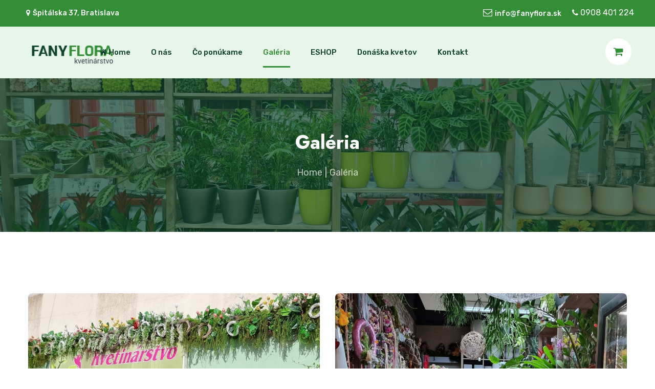

--- FILE ---
content_type: text/html; charset=UTF-8
request_url: https://www.fanyflora.sk/galeria
body_size: 3097
content:
<!DOCTYPE html>
<!--[if IE 8 ]><html class="ie" xmlns="http://www.w3.org/1999/xhtml" xml:lang="en-US" lang="en-US"> <![endif]-->
<!--[if (gte IE 9)|!(IE)]><!-->
<html xmlns="http://www.w3.org/1999/xhtml" xml:lang="sk" lang="sk">
<!--<![endif]-->

<head>
    <!-- Basic Page Needs -->
    <meta charset="UTF-8">
    <!--[if IE]><meta http-equiv='X-UA-Compatible' content='IE=edge,chrome=1'><![endif]-->
	<title>Fotogaléria - Fany Flora kvetinárstvo</title>
	<meta name="title" content="Fotogaléria - Fany Flora kvetinárstvo" />
	<meta name="description" content="" />
	<meta property="og:type" content="article" />		
	<meta property="og:title" content="Fotogaléria - Fany Flora kvetinárstvo" />
	<meta property="og:description" content="" />
	<meta property="og:url" content="http://www.fanyflora.sk/galeria" />
	<meta property="og:image" content="" />						
	<link rel="canonical" href="http://www.fanyflora.sk/galeria" />
	<meta name="author" content="WEBCENTRUM, s.r.o - www.webcentrum.sk - Telefon:+421 903 777321" />	
    <!-- Mobile Specific Metas -->
    <meta name="viewport" content="width=device-width, initial-scale=1, maximum-scale=1">

    <!-- Boostrap style -->
    <link rel="stylesheet" type="text/css" href="stylesheet/bootstrap.css">

    <!-- Theme style -->
    <link rel="stylesheet" type="text/css" href="stylesheet/style.css?ver=1">

    <!-- Reponsive -->
    <link rel="stylesheet" type="text/css" href="stylesheet/responsive.css">

    <!-- icoomon font -->
    <link rel="stylesheet" type="text/css" href="stylesheet/icomoon.css">

    <!-- Favicon and touch icons  -->
    <link href="icon/Favicon.png" rel="apple-touch-icon-precomposed">
    <link href="icon/Favicon.png" rel="apple-touch-icon-precomposed">
    <link href="icon/Favicon.png" rel="shortcut icon">

    <!-- anime -->
    <link rel="stylesheet" href="stylesheet/animate.css">

</head>

<body>
    <div class="boxed blog">
        <!-- Preloader -->
        <div class="preloader">
            <div class="clear-loading loading-effect-2">
                <span></span>
            </div>
        </div>

        <!-- top header -->
        <div class="top-header">
            <div class="container-fluid">
                <div class="row">
                    <div class="col md-4">
                        <div class="top-bar-left">
                            <p class="top-location">Špitálska 37, Bratislava</p>
                        </div>
                    </div>
                    <div class="col md-8">
                        <div class="top-bar-right link-style3">
                            <a href="mailto:info@fanyflora.sk" class="top-mail">info@fanyflora.sk</a> <a href="tel:+421908401224"><i class="fa fa-phone"></i> 0908 401 224</a>
<!--
                            <ul class="widgets-nav-social">
                                <li><a href="#"><i class="fa fa-facebook" aria-hidden="true"></i></a></li>
                                <li><a href="#"><i class="fa fa-twitter" aria-hidden="true"></i></a></li>
                                <li><a href="#"><i class="fa fa-google-plus" aria-hidden="true"></i></a></li>
                                <li><a href="#"><i class="fa fa-instagram" aria-hidden="true"></i></a></li>
                            </ul>
-->
                        </div>
                    </div>
                </div>
            </div>
        </div>
        <!-- /.top -->

        <!-- header -->
        <header id="header" class="header header-style2 bg-color">
            <div class="container-fluid">
                <div class="row">
                    <div class="header-wrap">
                        <div class="col-md-2">
                            <div class="inner-header">
                                <div class="logo-header">
                                    <a href="/" title="">
                                        <img src="icon/fanyflora-logo.png" alt="FANY FLORA" />
                                    </a>
                                </div>
                                <!-- /#logo -->
                                <div class="btn-menu">
                                    <span></span>
                                </div>
                                <!-- //mobile menu button -->
                            </div>

                        </div>
                        <!-- /.col-md-3 -->
                        <div class="col-md-9">
                            <div class="nav-wrap">
                                <nav id="mainnav" class="mainnav">
                                    <ul class="menu">
                                        <li class=""><a href="/"><i class="fa fa-home"></i> Home</a></li>
                                        <li class=""><a href="/o-nas">O nás</a></li>
                                        <li class=""><a href="/co-ponukame">Čo ponúkame</a></li>
                                        <li class="current-menu-item"><a href="/galeria">Galéria</a></li>
                                        <li><a href="https://eshop.fanyflora.sk/" target="_blank"> ESHOP</a></li>
                                        <li><a href="https://www.superkvety.sk/" target="_blank"> Donáška kvetov</a></li>
                                        <li class=""><a href="/kontakt">Kontakt</a></li>
                                    </ul>
                                </nav>
                            </div>
                        </div>
                        <div class="col-md-1">
                            <div class="site-header-right">
                                <div class="header-inner">
                                    <div class="cart">
                                        <a href="https://eshop.fanyflora.sk/" class="cart-btn" target="_blank"><i class="fa fa-shopping-cart"></i></a>
                                    </div>

                                </div>
                            </div>
                            <!-- header right -->
                        </div>
                    </div>
                    <!-- /.header-wrap -->
                </div>
                <!-- /.row -->
            </div>
            <!-- /.container -->
        </header>
        <!-- /header -->




	          <!-- page title -->
        <div class="page-title">
            <div class="container-fluid">
                <div class="row">
                    <div class="inner-title">
                        <div class="overlay-image"></div>
                        <div class="banner-title">
                            <div class="page-title-heading">
                                Galéria
                            </div>
                            <div class="page-title-content link-style6">
                                <span><a class="home" href="/">Home</a></span><span class="page-title-content-inner">Galéria</span>
                            </div>
                        </div>
                    </div>

                </div>

            </div>
        </div>
        <!-- /.page-title -->

        <!-- our-profolio -->
        <section class="flat-case-study">
            <div class="container">
                <div class="row">
                    <div class="col-md-12">
                        <div class="themesflat-spacer clearfix" data-desktop="120" data-mobile="60" data-smobile="60"></div>
                    </div>
                    
                    <div class="col-md-6">
                        <div class="list-box-profolio wow fadeInDown">
                            <div class="image-profolio bd-radius-8-image">
                                <img src="/images/galeria/1.jpg" alt="">
                            </div>
                        </div>
                        <div class="themesflat-spacer clearfix" data-desktop="30" data-mobile="30" data-smobile="30"></div>
                    </div>

                    <div class="col-md-6">
                        <div class="list-box-profolio wow fadeInDown">
                            <div class="image-profolio bd-radius-8-image">
                                <img src="/images/galeria/2.jpg" alt="">
                            </div>
                        </div>
                        <div class="themesflat-spacer clearfix" data-desktop="30" data-mobile="30" data-smobile="30"></div>
                    </div>

                    <div class="col-md-6">
                        <div class="list-box-profolio wow fadeInDown">
                            <div class="image-profolio bd-radius-8-image">
                                <img src="/images/galeria/3.jpg" alt="">
                            </div>
                        </div>
                        <div class="themesflat-spacer clearfix" data-desktop="30" data-mobile="30" data-smobile="30"></div>
                    </div>

                    <div class="col-md-6">
                        <div class="list-box-profolio wow fadeInDown">
                            <div class="image-profolio bd-radius-8-image">
                                <img src="/images/galeria/4.jpg" alt="">
                            </div>
                        </div>
                        <div class="themesflat-spacer clearfix" data-desktop="30" data-mobile="30" data-smobile="30"></div>
                    </div>

                    <div class="col-md-6">
                        <div class="list-box-profolio wow fadeInDown">
                            <div class="image-profolio bd-radius-8-image">
                                <img src="/images/galeria/5.jpg" alt="">
                            </div>
                        </div>
                        <div class="themesflat-spacer clearfix" data-desktop="30" data-mobile="30" data-smobile="30"></div>
                    </div>

                    <div class="col-md-6">
                        <div class="list-box-profolio wow fadeInDown">
                            <div class="image-profolio bd-radius-8-image">
                                <img src="/images/galeria/6.jpg" alt="">
                            </div>
                        </div>
                        <div class="themesflat-spacer clearfix" data-desktop="30" data-mobile="30" data-smobile="30"></div>
                    </div>

                    <div class="col-md-12">
                        <div class="themesflat-spacer clearfix" data-desktop="145" data-mobile="60" data-smobile="60"></div>
                    </div>
                </div>
            </div>
        </section>
        <!-- /our profolio -->
        <!-- footer -->
        <footer class="footer">
            <div class="container">
                <div class="row">
                    <div class="col-md-12">
                        <div class="top-footer wow fadeInDown">
                            <div class="top-footer-left">
                                <div class="logo-footer">
                                    <a href="/"><img src="icon/fanyflora-logo.png" alt="FANY FLORA"></a>
                                </div>
                            </div>
                            <div class="top-footer-right">
                                <div class="footer-contact-info">
                                    <div class="footer-info-item">
                                        <div class="location">
                                            <div class="icon-location"></div>
                                            <div class="content-location">
                                                <div class="heading-16px-rubik">Špitálska 37, Bratislava</div>
                                            </div>
                                        </div>
                                    </div>
                                    <div class="footer-info-item">
                                        <div class="phone-call">
                                            <div class="icon-phone-call"></div>
                                            <div class="content-phone-call">
                                                <div class="heading-16px-rubik"><a href="tel:+421908401224"> 0908 401 224</a></div>
                                            </div>
                                        </div>
                                    </div>
                                    <div class="footer-info-items">
                                        <div class="email">
                                            <div class="icon-email"></div>
                                            <div class="content-email">
                                                <div class="heading-16px-rubik"><a href="mailto:info@fanyflora.sk">info@fanyflora.sk</a></div>
                                            </div>
                                        </div>
                                    </div>
                                </div>
                            </div>
                        </div>
                    </div>
                </div>
            </div>
            <div class="container">
                <div class="row">
                    <div class="col-md-12">
                        <div class="list-footer wow fadeInUp">
                            <div class="footer-item">
                                <div class="widgets-about padding-top-listfooter">
                                    <p class="heading-jost-20px">
                                        Kvetinárstvo FANY FLORA
                                    </p>
                                    <p class="text-decs">V našom kvetinárstve FANY FLORA na Špitálskej 37 v Bratislave máme každý deň k dispozícii tisícky čerstvých rezaných kvetov priamo z holandskej burzy kvetov.</p>
                                    <ul class="widgets-nav-social">
                                        <li><a href="https://www.facebook.com/KvetinarstvoFANYFLORA" target="_blank"><i class="fa fa-facebook" aria-hidden="true"></i></a></li>
                                    </ul>
                                </div>
                            </div>
                            <div class="footer-item">
                                <div class="widgets-menu-1 padding-top-listfooter">
                                    <p class="heading-jost-20px">
                                        Menu
                                    </p>
                                    <ul class="list-menu-1 text-decs link-style4">
                                        <li class=""><a href="/">Home</a></li>
                                        <li class=""><a href="/o-nas">O nás</a></li>
                                        <li class=""><a href="/co-ponukame">Čo ponúkame</a></li>
                                        <li class="current-menu-item"><a href="/galeria">Galéria</a></li>
                                        <li><a href="https://eshop.kvetyzraja.sk/" target="_blank"> ESHOP</a></li>
                                        <li><a href="https://www.superkvety.sk/" target="_blank"> Donáška kvetov</a></li>
                                        <li class=""><a href="/kontakt">Kontakt</a></li>
                                    </ul>
                                </div>
                            </div>
                            <div class="footer-item padding-top-listfooter">
                                <div class="widgets-subcribes">
                                    <p class="heading-jost-20px">
                                        Kontakt
                                    </p>
									<p class="text-decs footer_kontakt"><a href="/kontakt"><i class="fa fa-map-marker"></i> Špitálska 37, Bratislava</a><br>
									<a href="mailto:info@fanyflora.sk">info@fanyflora.sk</a><br>
									<a href="tel:+421908401224"><i class="fa fa-phone"></i> 0908 401 224</a>
									</p>
                                </div>
                            </div>
                            <div class="footer-item padding-top-listfooter">
                                <div class="widgets-subcribes">
                                    <p class="heading-jost-20px">
                                        Naše značky
                                    </p>
                                    <p class="text-decs">
                                        <a href="https://www.superkvety.sk/" target="_blank"><img src="/images/obsah/superkvety.png" alt="Donáška kvetov Bratislava"></a><br><br>
                                        <a href="https://www.kvetyzraja.sk/" target="_blank"><img src="/images/obsah/kvety-z-raja.png" alt="Kvety z Raja"></a>
                                    </p>
                                </div>
                            </div>
                        </div>
                    </div>
                </div>
            </div>
            <div class="footer-bottom">
                <div class="container">
                    <div class="row">
                        <div class="col-md-12">
                            <div class="copyright link-style4">
                                <p class="copyright-text">
                                    © 2023 Vyrobilo <a href="https://www.webcentrum.sk/" target="_blank" title="Tvorba stránok"> <img src="https://mailing.webcentrum.sk/mini-footer/webcentrum_w.png"></a>
                                </p>
                            </div>

                        </div>
                    </div>
                </div>
            </div>
        </footer>
        <!-- / footer -->

        <!-- btn go top -->
        <div class="button-go-top">
            <a href="#" title="" class="go-top">
                <i class="fa fa-chevron-up"></i>
            </a>
        </div>
        <!-- / btn go top -->

    </div>
    <!--/.boxed-->

    <!-- Javascript -->
    <script type="text/javascript" src="javascript/jquery.min.js"></script>
    <script src="owlcarousel/owl.carousel.min.js"></script>
    <script type="text/javascript" src="javascript/bootstrap.min.js"></script>
    <script type="text/javascript" src="javascript/owl.carousel.js"></script>
    <script type="text/javascript" src="javascript/jquery.easing.js"></script>
    <script type="text/javascript" src="javascript/jquery-validate.js"></script>
    <script type="text/javascript" src="javascript/jquery.cookie.js"></script>
    <script type="text/javascript" src="javascript/waypoints.min.js"></script>
    <script type="text/javascript" src="javascript/countto.js"></script>
    <script type="text/javascript" src="javascript/wow.min.js"></script>
    <script type="text/javascript" src="javascript/main.js"></script>
    <!-- /javascript -->

    <!-- slider -->
    <script src="rev-slider/js/jquery.themepunch.revolution.min.js"></script>
    <script src="rev-slider/js/jquery.themepunch.tools.min.js"></script>
    <script src="javascript/rev-slider.js"></script>

    <!-- Load Extensions only on Local File Systems ! The following part can be removed on Server for On Demand Loading -->
    <script src="rev-slider/js/extensions/extensionsrevolution.extension.actions.min.js"></script>
    <script src="rev-slider/js/extensions/extensionsrevolution.extension.carousel.min.js"></script>
    <script src="rev-slider/js/extensions/extensionsrevolution.extension.kenburn.min.js"></script>
    <script src="rev-slider/js/extensions/extensionsrevolution.extension.layeranimation.min.js"></script>
    <script src="rev-slider/js/extensions/extensionsrevolution.extension.migration.min.js"></script>
    <script src="rev-slider/js/extensions/extensionsrevolution.extension.navigation.min.js"></script>
    <script src="rev-slider/js/extensions/extensionsrevolution.extension.parallax.min.js"></script>
    <script src="rev-slider/js/extensions/extensionsrevolution.extension.slideanims.min.js"></script>
    <script src="rev-slider/js/extensions/extensionsrevolution.extension.video.min.js"></script>

 	 


</body>

</html>
    

--- FILE ---
content_type: text/css
request_url: https://www.fanyflora.sk/stylesheet/style.css?ver=1
body_size: 10165
content:
/**
  * Name: Gettree
  * Version: 1.0
  * Author: Themesflat
  * Author URI: http://www.themesflat.com
*/
@import url('flexslider.css');
@import url('font-awesome.css');
@import url('shortcodes.css');
@import url('owl.carousel.css');
@import url('https://fonts.googleapis.com/css2?family=Rubik:ital,wght@0,300;0,400;0,500;0,600;0,700;1,300&display=swap');
@import url('https://fonts.googleapis.com/css2?family=Jost:wght@200;300;400;500;600;700;800&display=swap');
@import url('animate.css');

/* rev slider */

@import url('../rev-slider/css/layers.css');
@import url('../rev-slider/css/navigation.css');
@import url('../rev-slider/css/settings.css');

/**
  *	Reset
  *	Repeatable Patterns
  *	Top
  * Repeatable Patterns
  * bootstrap resetting elements
  * link style
  * button style
  * root
  * font flobal
  * effect hover
  * header
  * main menu
  * submenu
  * page title
  * home2 slider
  * blog
  * blog detail
  * footer
  * mobile navigation
  * gotop
  * preloader
*/


/* Reset
-------------------------------------------------------------- */

html {
    overflow-y: scroll;
    -webkit-text-size-adjust: 100%;
    -ms-text-size-adjust: 100%;
}

body {
    line-height: 1;
    -webkit-font-smoothing: antialiased;
    -webkit-text-size-adjust: 100%;
    -ms-text-size-adjust: 100%;
}
a, abbr, acronym, address, applet, article, aside, audio, b, big, blockquote, body, caption, canvas, center, cite, code, dd, del, details, dfn, dialog, div, dl, dt, em, embed, fieldset, figcaption, figure, form, footer, header, hgroup, h1, h2, h3, h4, h5, h6, html, i, iframe, img, ins, kbd, label, legend, li, mark, menu, nav, object, ol, output, p, pre, q, ruby, s, samp, section, small, span, strike, strong, sub, summary, sup, tt, table, tbody, textarea, tfoot, thead, time, tr, th, td, u, ul, var, video {
    font-family: inherit;
    font-size: 100%;
    font-weight: inherit;
    font-style: inherit;
    vertical-align: baseline;
    margin: 0;
    padding: 0;
    border: 0;
    outline: 0;
    background: transparent;
}
article, aside, details, figcaption, figure, footer, header, hgroup, menu, nav, section {
    display: block;
}

ol,
ul {
    list-style: none;
}

blockquote,
q {
    -webkit-hyphens: none;
    -moz-hyphens: none;
    -ms-hyphens: none;
    hyphens: none;
    quotes: none;
}

figure {
    margin: 0;
}

:focus {
    outline: 0;
}

table {
    border-collapse: collapse;
    border-spacing: 0;
}

img {
    border: 0;
    -ms-interpolation-mode: bicubic;
    vertical-align: middle;
}

legend {
    white-space: normal;
}

button,
input,
select,
textarea {
    font-size: 100%;
    margin: 0;
    max-width: 100%;
    vertical-align: baseline;
    -webkit-box-sizing: border-box;
    -moz-box-sizing: border-box;
    box-sizing: border-box;
}

button,
input {
    line-height: normal;
}

input,
textarea {
    background-image: -webkit-linear-gradient( hsla(0, 0%, 100%, 0), hsla(0, 0%, 100%, 0));
    /* Removing the inner shadow, rounded corners on iOS inputs */
}

button,
input[type='button'],
input[type='reset'],
input[type='submit'] {
    line-height: 1;
    cursor: pointer;
    /* Improves usability and consistency of cursor style between image-type 'input' and others */
    -webkit-appearance: button;
    /* Corrects inability to style clickable 'input' types in iOS */
    border: none;
}

input[type='checkbox'],
input[type='radio'] {
    padding: 0;
    /* Addresses excess padding in IE8/9 */
}

input[type='search'] {
    -webkit-appearance: textfield;
    /* Addresses appearance set to searchfield in S5, Chrome */
}

input[type='search']::-webkit-search-decoration {
    /* Corrects inner padding displayed oddly in S5, Chrome on OSX */
    -webkit-appearance: none;
}

button::-moz-focus-inner,
input::-moz-focus-inner {
    /* Corrects inner padding and border displayed oddly in FF3/4 www.sitepen.com/blog/2008/05/14/the-devils-in-the-details-fixing-dojos-toolbar-buttons/ */
    border: 0;
    padding: 0;
}

*,
*:before,
*:after {
    -webkit-box-sizing: border-box;
    -moz-box-sizing: border-box;
    box-sizing: border-box;
}


/* Repeatable Patterns
-------------------------------------------------------------- */

*,
*:before,
*:after {
    -webkit-box-sizing: border-box;
    -moz-box-sizing: border-box;
    box-sizing: border-box;
}

body {
    font: 16px/30px 'Rubik', sans-serif;
    background-color: #fff;
    color: #fff;
}

ul,
ol {
    padding: 0;
}

img {
    max-width: 100%;
    height: auto;
}

b,
strong {
    font-weight: 900;
}

button {
    transition-duration: 0.5s;
    border: none;
}

select,
option {
    font-size: 16px !important;
    font-family: 'Rubik', sans-serif !important;
    color: var(--primary-color2) !important;
}

button,
input[type='button'],
input[type='reset'],
input[type='submit'] {
    background-color: var(--primary-color);
    padding: 15px;
    -webkit-transition: all 0.3s ease-in-out;
    -moz-transition: all 0.3s ease-in-out;
    -ms-transition: all 0.3s ease-in-out;
    -o-transition: all 0.3s ease-in-out;
    transition: all 0.3s ease-in-out;
}

button.search-submit-form {
    padding: 15px;
    -webkit-transition: all 0.3s ease-in-out;
    -moz-transition: all 0.3s ease-in-out;
    -ms-transition: all 0.3s ease-in-out;
    -o-transition: all 0.3s ease-in-out;
    transition: all 0.3s ease-in-out;
}

select,
textarea,
input[type='text'],
input[type='password'],
input[type='datetime'],
input[type='datetime-local'],
input[type='date'],
input[type='month'],
input[type='time'],
input[type='week'],
input[type='number'],
input[type='url'],
input[type='search'],
input[type='tel'],
input[type='color'],
input[type='email'] {
    position: relative;
    display: block;
    width: 100%;
    line-height: 24px;
    padding: 8px 15px;
    color: #798883;
    height: 45px;
    border-radius: 5px;
    margin-bottom: 20px;
    -webkit-transition: all 0.3s ease-in-out;
    -moz-transition: all 0.3s ease-in-out;
    -ms-transition: all 0.3s ease-in-out;
    -o-transition: all 0.3s ease-in-out;
    transition: all 0.3s ease-in-out;
}

textarea:focus,
input[type='text']:focus,
input[type='password']:focus,
input[type='datetime']:focus,
input[type='datetime-local']:focus,
input[type='date']:focus,
input[type='month']:focus,
input[type='time']:focus,
input[type='week']:focus,
input[type='number']:focus,
input[type='email']:focus,
input[type='url']:focus,
input[type='search']:focus,
input[type='tel']:focus,
input[type='color']:focus {
    -webkit-box-shadow: none;
    -moz-box-shadow: none;
    box-shadow: none;
    border: solid 2px var(--primary-color);
    font-size: 16px;
    font-family: 'Rubik', sans-serif;
}

textarea:hover,
input[type='text']:hover,
input[type='password']:hover,
input[type='datetime']:hover,
input[type='datetime-local']:hover,
input[type='date']:hover,
input[type='month']:hover,
input[type='time']:hover,
input[type='week']:hover,
input[type='number']:hover,
input[type='email']:hover,
input[type='url']:hover,
input[type='search']:hover,
input[type='tel']:hover,
input[type='color']:hover {
    -webkit-box-shadow: none;
    -moz-box-shadow: none;
    box-shadow: none;
    border: solid 2px var(--primary-color);
}

textarea,
input[type='text'],
input[type='password'],
input[type='datetime'],
input[type='datetime-local'],
input[type='date'],
input[type='month'],
input[type='time'],
input[type='week'],
input[type='number'],
input[type='email'],
input[type='url'],
input[type='search'],
input[type='tel'],
input[type='color'] {
    -webkit-box-shadow: none;
    -moz-box-shadow: none;
    box-shadow: none;
    border: solid 2px #dbe3df;
}

textarea {
    border: solid 2px #dbe3df;
    width: 100%;
    padding: 10px 15px;
    height: 200;
}

input[type='checkbox'] {
    display: inline;
}

textarea:-moz-placeholder,
textarea::-moz-placeholder,
input:-moz-placeholder,
input::-moz-placeholder {
    color: #798883;
    opacity: 1;
}

input:-ms-input-placeholder {
    font-family: 'Rubik', sans-serif;
    font-size: 16px;
    font-weight: 400;
    line-height: 30px;
}

textarea::-webkit-input-placeholder,
input::-webkit-input-placeholder {
    color: var(--primary-color2);
    opacity: 1;
    font-family: 'Rubik', sans-serif;
    font-size: 16px;
    font-weight: 400;
    line-height: 30px;
}


/* bootstrap resetting elements */

textarea,
input[type='text'],
input[type='submit'],
input[type='password'],
input[type='datetime'],
input[type='datetime-local'],
input[type='date'],
input[type='month'],
input[type='time'],
input[type='week'],
input[type='number'],
input[type='email'],
input[type='url'],
input[type='search'],
input[type='tel'],
input[type='color'],
.uneditable-input,
.dropdown-menu,
.navbar .nav>.active>a,
.navbar .nav>.active>a:hover,
.navbar .nav>.active>a:focus {
    -webkit-appearance: none;
    text-shadow: none;
    -webkit-box-shadow: none;
    -moz-box-shadow: none;
    -o-box-shadow: none;
    box-shadow: none;
    color: var(--primary-color2);
}

.blog-single .entry p {
    margin-bottom: 40px;
}

h1,
h2,
h3,
h4,
h5,
h6 {
    font-family: 'Rubik', sans-serif;
    font-weight: 700;
}

.left {
    text-align: left;
}

.center {
    text-align: center;
}

.white {
    color: #ffff !important;
}

.black {
    color: #0000 !important;
}

.text-pri2-color {
    color: var(--primary-color2);
}

.text-pri-color {
    color: var(--primary-color);
}

.f-left {
    float: left;
}

.f-right {
    float: right;
}

.bd-radius-8 {
    border-radius: 8px;
}

.bd-radius-8-image img {
    border-radius: 8px;
}

.bd-radius-50-image img {
    border-radius: 50%;
}

.mg-left-15 {
    margin-left: 15px;
}

.mg-right-15 {
    margin-right: 15px;
}

.bd-radius-50 {
    border-radius: 50%;
}

.mg-bottom5 {
    margin-bottom: 5px;
}

.mg-bottom-8 {
    margin-bottom: 8px;
}

.mg-bottom-15 {
    margin-bottom: 15px;
}

.mg-bottom-20 {
    margin-bottom: 20px;
}

.mg-bottom-22 {
    margin-bottom: 22px;
}

.mg-bottom-25 {
    margin-bottom: 25px;
}

.mg-bottom30 {
    margin-bottom: 30px;
}

.mg-bottom-35 {
    margin-bottom: 35px;
}

.mg-bottom-40 {
    margin-bottom: 40px;
}

.mg-bottom-43 {
    margin-bottom: 43px;
}

.mg-bottom-45 {
    margin-bottom: 45px;
}

.mg-bottom-50 {
    margin-bottom: 50px;
}

.mg-bottom-60 {
    margin-bottom: 60px;
}

.mg-bottom90 {
    margin-bottom: 90px;
}

.mg-top-5 {
    margin-top: 5px;
}

.mg-top-15 {
    margin-top: 15px;
}

.mg-top-20 {
    margin-top: 20px;
}

.mg-top-25 {
    margin-top: 25px;
}

.mg-top-30 {
    margin-top: 30px;
}


/* link style 1 
---------------------------------------------------------------*/

a {
    text-decoration: none;
    color: var(--primary-color2);
    -webkit-transition: all 0.3s ease-in-out;
    -moz-transition: all 0.3s ease-in-out;
    -ms-transition: all 0.3s ease-in-out;
    -o-transition: all 0.3s ease-in-out;
    transition: all 0.3s ease-in-out;
}

a:hover,
a:focus {
    color: var(--primary-color);
    text-decoration: none;
    outline: 0;
    -webkit-transition: all 0.3s ease-in-out;
    -moz-transition: all 0.3s ease-in-out;
    -ms-transition: all 0.3s ease-in-out;
    -o-transition: all 0.3s ease-in-out;
    transition: all 0.3s ease-in-out;
}


/* link tyle 2 
--------------------------------------------------------------------*/

.link-style2 a {
    text-decoration: none;
    color: var(--primary-color);
    -webkit-transition: all 0.3s ease-in-out;
    -moz-transition: all 0.3s ease-in-out;
    -ms-transition: all 0.3s ease-in-out;
    -o-transition: all 0.3s ease-in-out;
    transition: all 0.3s ease-in-out;
}

.link-style2 a:hover,
.link-style2 a:focus {
    color: var(--primary-color2);
    text-decoration: none;
    outline: 0;
    -webkit-transition: all 0.3s ease-in-out;
    -moz-transition: all 0.3s ease-in-out;
    -ms-transition: all 0.3s ease-in-out;
    -o-transition: all 0.3s ease-in-out;
    transition: all 0.3s ease-in-out;
}


/* link style 3 (text white hover primary2)
----------------------------------------------------------------------- */

.link-style3 a {
    text-decoration: none;
    color: #ffff;
    -webkit-transition: all 0.3s ease-in-out;
    -moz-transition: all 0.3s ease-in-out;
    -ms-transition: all 0.3s ease-in-out;
    -o-transition: all 0.3s ease-in-out;
    transition: all 0.3s ease-in-out;
}

.link-style3 a:hover,
.link-style3 a:focus {
    color: var(--primary-color2);
    text-decoration: none;
    outline: 0;
    -webkit-transition: all 0.3s ease-in-out;
    -moz-transition: all 0.3s ease-in-out;
    -ms-transition: all 0.3s ease-in-out;
    -o-transition: all 0.3s ease-in-out;
    transition: all 0.3s ease-in-out;
}


/* link style 4 (text white hover primary)
----------------------------------------------------------------------- */

.link-style4 a {
    text-decoration: none;
    color: #ffff;
    -webkit-transition: all 0.3s ease-in-out;
    -moz-transition: all 0.3s ease-in-out;
    -ms-transition: all 0.3s ease-in-out;
    -o-transition: all 0.3s ease-in-out;
    transition: all 0.3s ease-in-out;
}

.link-style4 a:hover,
.link-style4 a:focus {
    color: var(--primary-color);
    text-decoration: none;
    outline: 0;
    -webkit-transition: all 0.3s ease-in-out;
    -moz-transition: all 0.3s ease-in-out;
    -ms-transition: all 0.3s ease-in-out;
    -o-transition: all 0.3s ease-in-out;
    transition: all 0.3s ease-in-out;
}


/* link style 5 
---------------------------------------------------------------*/

.link-style5 a {
    text-decoration: none;
    font-weight: 500;
    color: var(--primary-color4);
    -webkit-transition: all 0.3s ease-in-out;
    -moz-transition: all 0.3s ease-in-out;
    -ms-transition: all 0.3s ease-in-out;
    -o-transition: all 0.3s ease-in-out;
    transition: all 0.3s ease-in-out;
}

.link-style5 a:hover,
.link-style5 a:focus {
    color: var(--primary-color2);
    text-decoration: none;
    outline: 0;
    -webkit-transition: all 0.3s ease-in-out;
    -moz-transition: all 0.3s ease-in-out;
    -ms-transition: all 0.3s ease-in-out;
    -o-transition: all 0.3s ease-in-out;
    transition: all 0.3s ease-in-out;
}


/* link style 6 
---------------------------------------------------------------*/

.link-style6 a {
    color: #ffffffb8;
    text-decoration: none;
    -webkit-transition: all 0.3s ease-in-out;
    -moz-transition: all 0.3s ease-in-out;
    -ms-transition: all 0.3s ease-in-out;
    -o-transition: all 0.3s ease-in-out;
    transition: all 0.3s ease-in-out;
}

.link-style6 a:hover {
    color: #ffff;
}

/* button border
---------------------------------------------------------------*/

.button-style {
    font-size: 18px;
    padding: 17px 37px 17px 37px;
    border-radius: 12px;
}

.button-style-2 {
    font-size: 18px;
    padding: 13px 36px 13px 36px;
    border-radius: 12px;
}


/* button style 1
---------------------------------------------------------------*/

.btn-1 {
    font-weight: 500;
    border: solid 2px #707070;
}

.btn-1:hover {
    border: solid 2px var(--primary-color);
    background-color: var(--primary-color);
    color: #ffff !important;
}


/* button style 2
---------------------------------------------------------------*/

.btn-2 {
    font-weight: 500;
    border: solid 2px var(--primary-color);
    background-color: var(--primary-color);
    color: #ffff !important;
}

.btn-2:hover {
    background-color: rgba(255, 255, 255, 0);
    color: var(--primary-color) !important;
    border: solid 2px var(--primary-color);
}


/* root 
---------------------------------------------------------------*/
:root {
    /* color */
    --primary-color: #348e38 !important;
    --primary-color2: #0f4229 !important;
    --primary-color3: #e8f5e9 !important;
    --primary-color4: #525368 !important;
    --primary-color5: #181818 !important;
}


/* button */

.button>.btn,
.btn-home,
.btn2 {
    font-weight: 500;
    font-size: 18px;
    padding: 16px 36px 16px 36px;
    border-radius: 12px;
    -webkit-transition: all 0.3s ease-in-out;
    -moz-transition: all 0.3s ease-in-out;
    -ms-transition: all 0.3s ease-in-out;
    -o-transition: all 0.3s ease-in-out;
    transition: all 0.3s ease-in-out;
}


/* btn style 1 */

.button>.btn {
    color: var(--primary-color2);
    border: solid 2px #bbd0c2;
}

.button>.btn:hover,
.btn-home {
    color: #ffff;
    border: solid 2px var(--primary-color);
    background-color: var(--primary-color);
}

.button>.btn-home:hover {
    color: var(--primary-color2);
    border: solid 2px var(--primary-color2);
}


/* button style 2  */

.button .btn2 {
    color: #ffff;
    border: solid 2px var(--primary-color);
    background-color: var(--primary-color);
}

.button .btn2:hover {
    color: var(--primary-color);
    border: solid 2px var(--primary-color);
    background-color: #0f422900;
}


/* text font global */

.section-desc,
.section-desc-2,
.section-desc-heading {
    font-family: 'Rubik', sans-serif;
    font-size: 16px;
    font-weight: 400;
    line-height: 30px;
    color: var(--primary-color2);
}

.section-subtitle {
    font-size: 16px;
    font-weight: 400;
    letter-spacing: 3.8px;
    font-family: 'Rubik', sans-serif;
    line-height: 20px;
    color: var(--primary-color);
}

.section-title {
    font-family: 'Jost', sans-serif;
    font-size: 46px;
    font-weight: 500;
    letter-spacing: -1px;
    line-height: 58px;
    color: var(--primary-color5);
}

.section-heading-rubik-size12 {
    font-size: 12px;
    line-height: 30px;
    font-weight: 400;
}

.section-heading-rubik-size14 {
    font-size: 14px;
    line-height: 23px;
    font-weight: 500;
}

.section-heading-rubik-size16 {
    font-size: 16px;
    line-height: 26px;
    font-weight: 500;
}

.section-heading-rubik-size18 {
    font-size: 18px;
    line-height: 34px;
    font-weight: 500;
}

.section-heading-rubik-size20,
.section-heading-jost-size20,
.section-heading-jost-size22,
.section-heading-jost-size28,
.section-heading-jost-size29,
.section-heading-jost-size34,
.section-heading-jost-size46 {
    font-family: 'Rubik', sans-serif;
    font-size: 20px;
    line-height: 30px;
    font-weight: 700;
}

.section-heading-jost-size20,
.section-heading-jost-size22,
.section-heading-jost-size28,
.section-heading-jost-size29,
.section-heading-jost-size34,
.section-heading-jost-size46 {
    font-family: 'Jost', sans-serif;
}

.section-heading-jost-size22 {
    font-size: 22px;
}

.section-heading-jost-size28 {
    font-size: 28px;
    line-height: 40px;
    letter-spacing: -0.6px;
}

.section-heading-jost-size29 {
    font-size: 29px;
    letter-spacing: 0px;
    line-height: 48px;
}

.section-heading-jost-size34 {
    font-size: 34px;
}

.section-heading-jost-size46 {
    font-size: 46px;
    letter-spacing: -1px;
}

.section-desc-2 {
    font-weight: 300;
    letter-spacing: 0.3px;
}

.section-desc-heading {
    font-weight: 700;
    line-height: 26px;
}


/* font weight light */

.fw-300 {
    font-weight: 300;
}


/* font weight regular */

.fw-400 {
    font-weight: 400;
}


/* font weight medium */

.fw-500 {
    font-weight: 500;
}


/* font weight semibold */

.fw-600 {
    font-weight: 600;
}


/* display flex */

.d-flex {
    display: -webkit-box;
    display: -ms-flexbox;
    display: -webkit-flex;
    display: flex;
}

.read-more {
    font-size: 15px;
    font-weight: 700;
    font-family: 'Rubik', sans-serif;
    line-height: 66px;
    margin-top: 10px;
}

.read-more::after {
    content: '\f061';
    font-family: 'FontAwesome';
    margin-left: 3px;
}

.read-more .fas {
    margin-left: 10px;
}

.heading-16px-rubik {
    font-family: 'Rubik', sans-serif;
    font-size: 16px;
    line-height: 30px;
    letter-spacing: 0px;
}

.text-decs {
    font-family: 'Rubik', sans-serif;
    font-size: 16px;
    font-weight: 400;
    line-height: 30px;
    letter-spacing: 0px;
}

.heading-16px-rubik {
    font-family: 'Rubik', sans-serif;
    font-size: 16px;
    line-height: 30px;
    letter-spacing: 0px;
}

header.fixed-header {
    position: fixed;
    left: 0;
    top: 0;
    width: 100%;    
    z-index: 999;
    box-shadow: 1px 1px 5px 0px rgb(0 0 0 / 20%);
  }

/* effect hover */

.grow-up-hover {
    -webkit-transition: all 0.3s ease;
    -moz-transition: all 0.3s ease;
    -ms-transition: all 0.3s ease;
    -o-transition: all 0.3s ease;
    transition: all 0.3s ease;
}

.grow-up-hover:hover img {
    transform: scale(1.1);
}

.hover-up {
    -webkit-transition: all 0.3s ease;
    -moz-transition: all 0.3s ease;
    -ms-transition: all 0.3s ease;
    -o-transition: all 0.3s ease;
    transition: all 0.3s ease;
}

.hover-up:hover {
    transform: translateY(-7%);
}

.hover-up-style2:hover {
    transform: translateY(-2%);
}

.hover-up-style2 {
    -webkit-transition: all 0.3s ease-in-out;
    -moz-transition: all 0.3s ease-in-out;
    -ms-transition: all 0.3s ease-in-out;
    -o-transition: all 0.3s ease-in-out;
    transition: all 0.3s ease-in-out;
}

.over-flow-hidden {
    overflow: hidden;
}

.error {
    margin-top: -10px;
    color: #191919;
}


/* ripper effect 
--------------------------------------------------------------*/

.ripple,
.ripple:after,
.ripple:before {
    width: 120px;
    height: 120px;
    -webkit-box-shadow: 0 0 0 0 rgba(9, 136, 62, 0.411);
    -moz-box-shadow: 0 0 0 0 rgba(9, 136, 62, 0.411);
    -ms-box-shadow: 0 0 0 0 rgba(9, 136, 62, 0.411);
    -o-box-shadow: 0 0 0 0 rgba(9, 136, 62, 0.411);
    box-shadow: 0 0 0 0 rgba(9, 136, 62, 0.411);
}

.ripple:before {
    -webkit-animation-delay: 0.8s;
    -moz-animation-delay: 0.8s;
    -ms-animation-delay: 0.8s;
    -o-animation-delay: 0.8s;
    animation-delay: 0.8s;
    content: "";
    position: absolute;
}

.ripple:after {
    -webkit-animation-delay: 0.6s;
    -moz-animation-delay: 0.6s;
    -ms-animation-delay: 0.6s;
    -o-animation-delay: 0.6s;
    animation-delay: 0.6s;
    content: "";
    position: absolute;
}

.ripple,
.ripple:before,
.ripple:after {
    position: absolute;
    top: 46%;
    left: 50%;
    width: 30px;
    height: 30px;
    border-radius: 50%;
    -ms-border-radius: 50%;
    -webkit-transform: translate(-50%, -50%);
    -moz-transform: translate(-50%, -50%);
    -ms-transform: translate(-50%, -50%);
    -o-transform: translate(-50%, -50%);
    transform: translate(-50%, -50%);
    -webkit-animation: ripple 3s infinite;
    -moz-animation: ripple 3s infinite;
    -ms-animation: ripple 3s infinite;
    -o-animation: ripple 3s infinite;
    animation: ripple 3s infinite;
}


/* Header 
---------------------------------------------------------------*/

.top-header {
    padding: 0 3.2% 0 4%;
    background-color: var(--primary-color);
}

.top-header .top-bar-left {
    display: flex;
    display: -webkit-box;
    display: -ms-flexbox;
    display: -webkit-flex;
    line-height: 50px;
    float: left;
}

.top-header .top-location,
.top-mail {
    font-size: 14px;
    font-weight: 500;
}

.top-bar-left .top-location::before {
    content: '\f041';
    font-family: 'FontAwesome';
    padding-right: 5px;
}

.top-bar-right {
    line-height: 50px;
}

.top-mail::before {
    content: '\f003';
    font-family: 'FontAwesome';
    font-size: 18px;
    padding-right: 5px;
}

.top-header .top-bar-right {
    float: right;
    display: flex;
    display: -webkit-box;
    display: -ms-flexbox;
    display: -webkit-flex;
    line-height: 50px;
}

.widgets-nav-social {
    display: flex;
    display: -webkit-box;
    display: -ms-flexbox;
    display: -webkit-flex;
    line-height: 53px;
    padding-left: 16px;
}

.top-header .fa {
    font-size: 15px;
    padding-left: 21px;
}

#header .header-wrap {
    padding: 0 2.4% 0 2.8%;
    height: 101px;
    background-color: var(--primary-color3);
}

#header .inner-header {
    display: flex;
    display: -webkit-box;
    display: -ms-flexbox;
    display: -webkit-flex;
}

#header .logo-header {
    line-height: 100px;
}

#header .site-header-right {
    float: right;
    display: flex;
    display: -webkit-box;
    display: -ms-flexbox;
    display: -webkit-flex;
    line-height: 101px;
}

#header .site-header-right .button {
    margin-top: -2px;
    margin-left: 15px;
}

#header .cart .fa,
.search .fa {
    font-size: 20px;
    padding: 16px 16px 16px 16px;
    color: var(--primary-color) !important;
    border-radius: 65px;
    background-color: #ffff;
}

#header .cart .fa:hover,
.search .fa:hover {
    background-color: var(--primary-color);
    color: #ffff !important;
    -webkit-transition: all 0.3s ease-in-out;
    -moz-transition: all 0.3s ease-in-out;
    -ms-transition: all 0.3s ease-in-out;
    -o-transition: all 0.3s ease-in-out;
    transition: all 0.3s ease-in-out;
}

#header .cart {
    padding-left: 26px;
}

#header .input-group {
    display: flex;
    display: -webkit-box;
    display: -ms-flexbox;
    display: -webkit-flex;
}

button.btn.btn-outline-primary {
    z-index: 1;
}

.btn:hover,
.btn:focus,
.btn.focus {
    background-color: var(--primary-color);
    color: var(--primary-color2);
}

#header .header-inner {
    position: relative;
    display: flex;
}

.header-inner .widgets-input .search-field {
    padding: 25px 70px 25px 15px;
}

.header-inner .widgets-input .search-submit {
    padding: 16px 20px 16px 20px;
}


/* show search header 
--------------------------------------------------------------*/

.flat-show-search {
    position: relative;
    float: left;
    z-index: 200;
}

.show-search {
    float: right;
    position: relative;
}

.top-search {
    position: absolute;
    right: 0;
    top: 110%;
    width: 250px;
    opacity: 0;
    visibility: hidden;
    -webkit-transition: all 0.3s ease-in-out;
    -moz-transition: all 0.3s ease-in-out;
    -ms-transition: all 0.3s ease-in-out;
    -o-transition: all 0.3s ease-in-out;
    transition: all 0.3s ease-in-out;
}

.top-search #searchform-all {
    position: relative;
}

.top-search.show {
    visibility: visible;
    opacity: 1;
    z-index: 1;
    top: 100%;
}


/* Main Menu
-----------------------------------------------------------------------------------*/

.nav-wrap {
    padding-right: 2%;
    line-height: 100px;
    text-align: center;
}

#mainnav .menu>li {
    display: inline-block;
    position: relative;
}

#mainnav .menu>li>a{
    position: relative;
    line-height: 100px;
    display: inline-block;
    margin: 0 18px;
    font-weight: 400;
}

#mainnav .menu li a {
    font-size: 18px;
    font-weight: 500;
    color: var(--primary-color2);
}

#mainnav .menu>li>a:hover,
#mainnav > ul > li.menu-item-has-children:hover > a::after,
#mainnav .menu .current-menu-item > a,
#mainnav .menu .current-menu-item > a::after,
#mainnav-mobi .menu .current-menu-item > a,
#mainnav-mobi .menu .current-item > a {
    color: var(--primary-color);
}

#mainnav .menu>li:last-child a {
    padding-right: 0;
}

#mainnav .menu>li a i.fa {
    padding-left: 6px;
}


/* Sub-menu 
---------------------------------------------------------------*/

#mainnav .menu>li>.sub-menu {
    display: block !important;
    opacity: 0;
    position: absolute;
    width: 250px;
    background-color: #ffff;
    left: 0;
    top: 99%;
    box-shadow: -2px 6px 23px #b4b4b44f;
    visibility: hidden;
    -webkit-transition: all 0.3s ease;
     -moz-transition: all 0.3s ease; 
     -ms-transition: all 0.3s ease;
      -o-transition: all 0.3s ease;
       transition: all 0.3s ease; 
       -webkit-transform: translateY(15px);
       -moz-transform: translateY(15px);
        -ms-transform: translateY(15px);
   -o-transform: translateY(15px);
    transform: translateY(15px);
}

#mainnav .menu>li:hover>.sub-menu {
    display: block !important;
    opacity: 1;
    z-index: 100;
    left: 0;
    visibility: visible; 
  -webkit-transform: translateY(0);
  -moz-transform: translateY(0); 
  -ms-transform: translateY(0);
   -o-transform: translateY(0); 
   transform: translateY(0);
}

#mainnav .menu>li>.sub-menu>li>a {
    display: block;
    padding: 0px 0px 0px 15px;
    line-height: 45px;
    color: var(--primary-color2);
    text-align: left;
}

#mainnav .menu>li>.sub-menu>li {
    border-top: 1px solid #e1e1e157;
}

#mainnav .menu>li>.sub-menu>li:first-child {
    border-top: none;
}

#mainnav .menu>li>.sub-menu>li:hover a,
#mainnav .current-item a  {
    background-color: var(--primary-color);
    color: #ffff !important;
}

#mainnav > ul > li > a::before { 
    content: ""; 
    position: absolute; 
    bottom: 20px; 
    left: 0; 
    width: 0%; 
    height: 3px; 
    background-color: var(--primary-color); 
    opacity: 0; 
    visibility: hidden;  
    -webkit-transition: all 0.3s ease; 
    -moz-transition: all 0.3s ease; 
    -ms-transition: all 0.3s ease; 
    -o-transition: all 0.3s ease; 
    transition: all 0.3s ease; 
}
#mainnav > ul > li.current-menu-item > a::before ,
#mainnav > ul > li > a:hover::before { 
    opacity: 1; 
    visibility: visible; 
    width: 100%;
}

#mainnav > ul > li.menu-item-has-children > a::after {
    content: '\f107';
    font-family: 'FontAwesome';
    color: var(--primary-color2);
    font-weight: 700;
    -moz-osx-font-smoothing: grayscale;
    -webkit-font-smoothing: antialiased;
    display: inline-block;
    font-style: normal;
    font-variant: normal;
    text-rendering: auto;
    line-height: 1;
    font-size: 14px;
    margin-left: 4px;
}


/* Page Title 
-------------------------------------------------------------------------------------------*/

.inner-title {
    position: relative;
    height: 300px;
    background-size: cover;
    background-image: url(../images/obsah/header.jpg);
    background-repeat: no-repeat;
    background-position: center;
}

.inner-title-home {
    height: 755px;
}

.overlay-image {
    position: absolute;
    width: 100%;
    height: 100%;
    top: 0;
    left: 0;
    background-color: var(--primary-color2);
    opacity: 0.7;
}

.page-title .banner-title {
    top: 50%;
    left: 50%;
    width: 100%;
    transform: translate(-50%, -50%);
    z-index: 50;
    text-align: center;
    position: absolute;
}

.page-title-heading {
    line-height: 68.66px;
    font-family: 'Jost', sans-serif;
    font-weight: 700;
    font-size: 36.97px;
    color: #ffff;
}

.page-title-content {
    font-size: 18px;
    font-weight: 400;
    line-height: 51.66px;
    color: #ffffffb8;
}

.page-title .blog-link a:hover {
    color: var(--primary-color);
}

.page-title-content-inner::before {
    content: '|';
    padding: 0 5px;
}


/* home02 slider 
---------------------------------------------------------------*/

.slider-home02 {
    margin-left: 38.8%;
    padding-top: 24.2%;
}

.slider-home02 .button {
    padding-top: 56px;
    padding-left: 3px;
}

.slider-image {
    padding-top: 14.2%;
    margin-left: -25px;
}

.features-home02 {
    background-color: var(--primary-color2);
}


/* artical 
---------------------------------------------------------------*/

.post-wrap .image-box {
    position: relative;
}

.post-wrap .date-image {
    position: absolute;
    font-family: 'Rubik', sans-serif;
    font-weight: 500;
    font-size: 14px;
    line-height: 23px;
    color: #ffff;
    padding: 9px 26px 9px 22px;
    background-color: var(--primary-color);
    bottom: -1px;
    left: 26px;
}

.content-box {
    border-radius: 5px;
    background-color: #f8f8f8;
    padding: 13px 27px 8px 27px;
}

.content-box .post-content-inner {
    padding-top: 11px;
}

.content-box .post-content-inner ul {
    display: flex;
    display: -webkit-box;
    display: -ms-flexbox;
    display: -webkit-flex;
}

.content-box .post-content-inner .line::after,
.line::before {
    content: '|';
}

.content-box .content-art {
    margin-top: 17px;
}

.post-wrap .text-decs {
    letter-spacing: 0.2px;
    padding-right: 8.9px;
}

.content-box .desc-content-box {
    color: #525368;
    margin-top: 12px;
    padding-right: 3px;
    letter-spacing: 0px;
}

article.article-2 {
    padding-top: 39px;
}

article.article-3 {
    padding-top: 63px;
}

article.article-4 {
    padding-top: 57px;
}


/* blog detail 
---------------------------------------------------------------*/

.flat-blog-standard {
    margin: 120px 0 163px 0;
}

.content-blog-detail .text-decs {
    color: var(--primary-color4);
    padding: 10px 3px 0 1px;
    letter-spacing: 0px;
}

.content-info {
    font-size: 12px;
    line-height: 53px;
}

.user::before {
    content: '\f2c0';
    font-family: 'FontAwesome';
}

.content-blog-detail .date::before {
    content: '\f073';
    font-family: 'FontAwesome';
}

.content-blog-detail .date {
    padding-left: 26px;
}

.content-blog-detail .date::before,
.user::before {
    padding-right: 4px;
}

.content-blog-detail .heading-content-box {
    font-family: 'Rubik', sans-serif;
    font-size: 28px;
    font-weight: 700;
    letter-spacing: -0.4px;
    line-height: 42px;
}

.content-blog-detail .content-note-author {
    padding: 8px 38px 6px 46px;
    background-color: var(--primary-color3);
    border-radius: 7px;
    border-left: 8px solid var(--primary-color);
    margin: 30px 0 18px 0;
}

.content-blog-detail .content-note-author .author {
    font-weight: 700;
    color: var(--primary-color);
    line-height: 52px;
}

.content-blog-detail .image-2 {
    padding-top: 37px;
}

.content-blog-detail .content-2.heading-content-box {
    padding-top: 31px;
    padding-bottom: 2px;
}

.content-blog-detail .nav-access-blog-detail .tick::before {
    color: var(--primary-color);
    padding-right: 17px;
    content: '\f00c';
    font-family: 'FontAwesome';
}

.content-blog-detail .nav-access-blog-detail li {
    padding-bottom: 7px;
}

.content-blog-detail ul.nav-access-blog-detail {
    padding-left: 3px;
    padding-top: 13px;
}

.content-blog-detail hr {
    margin-top: 39px;
    margin-bottom: 36px;
    border: 0;
    border-top: 2px solid var(--primary-color3);
}

.content-blog-detail .list-related {
    display: flex;
    display: -webkit-box;
    display: -ms-flexbox;
    display: -webkit-flex;
    margin-top: 3px;
}

.content-blog-detail .list-related a {
    margin-right: 3px;
}

.content-blog-detail .bottom-content {
    display: flex;
    display: -webkit-box;
    display: -ms-flexbox;
    display: -webkit-flex;
    position: relative;
}

.content-blog-detail .bottom-content .social-share {
    position: absolute;
    right: 0;
    margin-right: -3px;
}

.content-blog-detail .bottom-content .title {
    color: #222222;
    font-weight: 700;
}

.content-blog-detail .bottom-content .title2 {
    margin-left: 37px;
    color: #222222;
    font-weight: 700;
}

.content-blog-detail .bottom-content .decs {
    color: var(--primary-color4);
    padding-top: 5px;
}

.content-blog-detail .widgets-nav-social {
    line-height: 29px;
}

.content-blog-detail .widgets-nav-social .fa {
    padding-left: 19px;
    color: var(--primary-color);
}

.content-blog-detail .widgets-nav-social .fa:hover {
    color: var(--primary-color4);
}

.content-blog-detail .widgets-title-comment {
    font-size: 37px;
    font-family: 'Jost', sans-serif;
    letter-spacing: -0.7px;
    line-height: 54px;
    color: var(--primary-color2);
    font-weight: 700;
}

.content-blog-detail .widgets-comment {
    padding-top: 99px;
}

.content-blog-detail .box-1 {
    margin-top: 23px;
    padding: 24px 43px 20px 32px;
    border: 2px solid #e2eeff;
    border-radius: 7px;
}

.content-blog-detail .box-2 {
    margin-left: 72px;
    margin-top: 20px;
    padding: 18px 27px 25px 36px;
    border: 2px solid #e2eeff;
    border-radius: 7px;
}

.content-blog-detail .widgets-comment .image-comment {
    float: left;
}

.content-blog-detail .content-comment {
    padding-left: 121px;
}

.content-blog-detail .widgets-comment .title {
    display: flex;
    display: -webkit-box;
    display: -ms-flexbox;
    display: -webkit-flex;
    position: relative;
}

.content-blog-detail .widgets-comment .heading {
    font-size: 20px;
    font-family: 'Rubik', sans-serif;
    font-weight: 700;
    color: var(--primary-color2);
}

.content-blog-detail .widgets-comment .date-comments {
    position: absolute;
    right: 0;
    font-size: 16px;
    font-family: 'Rubik', sans-serif;
    font-weight: 400;
    color: var(--primary-color2);
}

.content-blog-detail .widgets-comment .widgets-title-comment {
    letter-spacing: -0.6px !important;
}

.content-blog-detail .widgets-comment .reply {
    padding-top: 10px;
    font-size: 14px;
    font-family: 'Rubik', sans-serif;
    font-weight: 700;
    color: var(--primary-color);
}

.content-blog-detail .tf-input {
    padding: 30px 43px 27px 32px;
    border: 2px solid #e2eeff;
    border-radius: 3px;
    float: left;
}

.content-blog-detail .widgets-post-comment {
    margin-top: 84px;
}

.content-blog-detail .widgets-input-box::placeholder {
    font-family: 'Rubik', sans-serif;
    font-size: 16px;
    font-family: 400;
    line-height: 30px;
}

.content-blog-detail .widgets-input-box {
    padding-top: 32px;
}

.content-blog-detail .input-yourname {
    width: 48%;
    margin-right: 15px;
    padding-left: 22px;
}

.content-blog-detail .input-youremail {
    width: 48%;
    margin-left: 15px;
    padding-left: 24px;
}

.content-blog-detail .input-yourname,
.input-youremail,
.input-yourmessage {
    letter-spacing: 0.9px;
}

.content-blog-detail .input-yourmessage {
    margin: 11px 0 47px 0;
    height: 170px;
    padding: 18px 0 0 22px;
}

.content-blog-detail .input-message {
    width: 100%;
}

.content-blog-detail .tf-submit-input .tf-button {
    padding: 21px 36px;
    background-color: var(--primary-color);
    font-family: 'Rubik', sans-serif;
    font-size: 15px;
    font-weight: 500;
    line-height: 12px;
    color: #ffff;
    border-radius: 5px;
}

.content-blog-detail .tf-submit-input .tf-button:hover {
    background-color: var(--primary-color2);
    color: #ffff;
}

.dividers {
    width: 100%;
    overflow: hidden;
}


/* Main Content 
---------------------------------------------------------------*/

.wrap-post {
    margin: 0 -15px;
    overflow: hidden;
}

article.post.s1 {
    margin-bottom: 40px;
    position: relative;
    float: left;
    width: 50%;
    padding: 0 15px;
}

article.post .featured-post ul.post-date {
    position: absolute;
    top: 0;
    left: 45px;
    background-color: #2e363a;
    color: #ffffff;
    text-align: center;
    font-size: 18px;
    font-weight: 600;
    padding: 2px 10px 7px 12px;
    letter-spacing: 0.5px;
    -webkit-transition: all 0.3s ease-in-out;
    -moz-transition: all 0.3s ease-in-out;
    -ms-transition: all 0.3s ease-in-out;
    -o-transition: all 0.3s ease-in-out;
    transition: all 0.3s ease-in-out;
}

article.post .featured-post ul.post-date .day {
    font-size: 30px;
    margin-top: 2px;
    margin-bottom: 2px;
}

article.post .content-post {
    padding: 35px 30px 20px 30px;
    position: relative;
    background-color: #f7f7f7;
}

article.post .content-post:after {
    content: '';
    position: absolute;
    width: 64px;
    height: 5px;
    background-color: #30ab56;
    top: 0px;
    left: 30px;
    z-index: 2;
    -webkit-transition: all 0.3s ease-in-out;
    -moz-transition: all 0.3s ease-in-out;
    -ms-transition: all 0.3s ease-in-out;
    -o-transition: all 0.3s ease-in-out;
    transition: all 0.3s ease-in-out;
}

article.post:hover .featured-post ul.post-date {
    background-color: #18ba60;
}

article.post .content-post h4 {
    margin-bottom: 18px;
    font-weight: 600;
    font-size: 16px;
}

article.post .content-post .more-link {
    margin-top: 19px;
}

article.post .content-post .more-link a {
    background-color: #2e363a;
    border-radius: 3px;
    font-weight: 600;
    display: inline-block;
    line-height: 40px;
    padding: 0 38px 3px;
    letter-spacing: 0;
    color: #ffffff;
}

article.post .content-post .more-link a:hover {
    background-color: #18ba60;
}


/* Pagination
-------------------------------------------------------------- */

.themesflat-pagination {
    margin: 100px 0;
}

.themesflat-pagination ul {
    margin: 0px;
    position: relative;
}

.themesflat-pagination ul li {
    display: inline-block;
    padding: 0px;
    margin-right: 12px;
    margin-bottom: 12px;
    background-color: var(--primary-color3);
    border-radius: 10px;
}

.themesflat-pagination ul li .page-numbers {
    display: inline-block;
    font-size: 20px;
    font-family: 'Rubik', sans-serif;
    color: #0d1f35;
    text-align: center;
    border-radius: 10px;
    width: 60px;
    height: 60px;
    line-height: 60px;
    background-color: transparent;
}

.themesflat-pagination ul li .page-numbers span.fa {
    font-size: 20px;
}

.themesflat-pagination ul li .page-numbers:hover,
.themesflat-pagination ul li .page-numbers.current {
    background-color: var(--primary-color);
    color: #fff;
}

.themesflat-pagination .page-prev-next {
    width: 100%;
}


/* pagination style 2 */

.themesflat-pagination-style2 {
    margin-top: 58px;
}

.themesflat-pagination-style2 .page-prev-next {
    height: 164px;
    width: 100%;
    background-color: var(--primary-color3);
}

.themesflat-pagination-style2 .text-left,
.themesflat-pagination-style2 .text-right {
    position: relative;
    width: 50%;
    display: flex;
    height: 100%;
}

.themesflat-pagination-style2 .text-left {
    float: left;
    padding: 38px 155px 38px 125px;
    background-color: var(--primary-color2);
}

.themesflat-pagination-style2 .text-right {
    float: right;
    padding: 38px 154px 38px 134px;
    background-color: var(--primary-color);
}

.themesflat-pagination-style2 .btn-prev::before,
.themesflat-pagination-style2 .btn-next::after {
    content: "\f104";
    font-family: "FontAwesome";
    font-size: 30px;
    padding: 25px 35px;
    border-radius: 8px;
    border: solid 1px #e1e1e185;
}

.themesflat-pagination-style2 .btn-next::after {
    content: "\f105";
}

.themesflat-pagination-style2 .btn-prev {
    position: absolute;
    left: 39px;
    top: 50%;
    transform: translateY(-50%);
}

.themesflat-pagination-style2 .btn-next {
    position: absolute;
    right: 39px;
    top: 50%;
    transform: translateY(-50%);
}

.flat-case-details .paginate-box .content-features {
    margin-left: 29px;
}

.flat-case-details .paginate-box a {
    color: #ffff;
}


/* side-bar */

.widgets-side-bar-title {
    font-family: 'Jost', sans-serif;
    font-size: 28px;
    font-weight: 700;
    line-height: 30px;
    color: #191919 !important;
}


/* search */

.widgets-search .widgets-side-bar-title {
    padding: 5px 0 28px 0;
}

.widgets-input .search-form {
    position: relative;
}

.widgets-input .search-field {
    border-radius: 0;
    padding: 37px 90px 37px 15px;
}

.widgets-input .search-field::placeholder {
    font-size: 18px;
}

.widgets-input .search-submit {
    position: absolute;
    right: 0;
    top: 0;
    padding: 28px 30px 28px 30px;
}

.widgets-input .search-submit::after {
    content: "\f002";
    font-family: 'FontAwesome';
    font-size: 22px;
}

.widgets-input .search-submit:hover {
    background-color: var(--primary-color2);
}

.widgets-category .widgets-side-bar-title {
    padding: 46px 0 30px 0;
}


/* category */

.widgets-category li {
    border: solid 1px #ccc;
    padding: 9px;
    border-radius: 6px;
    margin-bottom: 16px;
    position: relative;
    position: relative;
    transition-duration: 0.5s;
}

.widgets-category li:hover {
    border: solid 1px var(--primary-color);
    transition: 0.5s ease-in-out;
}

.widgets-category a {
    font-family: 'Rubik', sans-serif;
    font-size: 16px;
    font-weight: 500;
    line-height: 26px;
    padding-left: 12px;
    color: #222222;
}

.widgets-category a:hover {
    color: var(--primary-color);
}

.widgets-category .list-category a:after {
    content: '\f0da';
    position: absolute;
    right: 28px;
    font-family: 'FontAwesome';
}


/* Widget lastest */

.widget.widget_lastest h2 {
    padding: 30px 0 14px 3px;
}

.widget.widget_lastest ul {
    margin: 0px;
}

.widget.widget_lastest ul li {
    margin-top: 16px;
    padding: 14px 15px 10px 15px;
    border: solid 1px #ccc;
    border-radius: 5px;
    padding-bottom: 9px;
}

.widget.widget_lastest ul li:hover {
    background-color: var(--primary-color3);
    border: solid 1px var(--primary-color);
    transition: 0.5s;
}

.widget.widget_lastest .thumb {
    float: left;
}

.widget.widget_lastest .text {
    overflow: hidden;
    padding-left: 17px;
    padding-right: 15px;
}

.widget.widget_lastest h3 {
    color: #565872 !important;
    font-family: 'Rubik', sans-serif;
    font-size: 15px;
    line-height: 22px;
    font-weight: 400;
    padding-right: 25px;
}

.widget.widget_lastest .post-date {
    font-size: 13px;
    color: var(--primary-color2) !important;
    padding-top: 10px;
}

.widget.widget_lastest img {
    width: 75px;
    height: 70px;
}

#footer .widget.widget_lastest h3 {
    color: #fff;
}

.widget.widget_lastest .title-thumb {
    color: #565872;
}

.widget.widget_lastest .title-thumb:hover {
    color: var(--primary-color2);
}

.widget.widget_lastest .date {
    color: var(--primary-color) !important;
    font-size: 12px;
    font-weight: 400;
}

.widget.widget_lastest .date:hover {
    color: var(--primary-color2) !important;
}

.widget.widget_lastest .date::before {
    content: '\f073';
    font-family: 'FontAwesome';
    padding-right: 10px;
    font-size: 15px;
}


/* Widget lastest twitter */

.widget.widget_lastest_twitter ul {
    margin: 0px;
}

.widget.widget_lastest_twitter ul li {
    padding: 2px 0px;
    margin-top: 12px;
}


/* .widget.widget_lastest_twitter ul li:first-child { margin-top: 0px; } */

.widget.widget_lastest_twitter .icon-wrap {
    position: relative;
    float: left;
    margin-top: 5px;
    margin-right: 15px;
    -webkit-transition: all 0.3s ease;
    -moz-transition: all 0.3s ease;
    -ms-transition: all 0.3s ease;
    -o-transition: all 0.3s ease;
    transition: all 0.3s ease;
}

.widget.widget_lastest_twitter .icon-wrap.has-width.w30 {
    width: 30px;
    height: 30px;
    line-height: 30px;
    display: inline-block;
    text-align: center;
    background-color: #414141;
    color: #fff;
}

.widget.widget_lastest_twitter .text {
    overflow: hidden;
    font-weight: 300;
    color: #666;
}

.widget.widget_lastest_twitter .text a {
    font-weight: 600;
    color: #222;
}

.widget.widget_lastest_twitter .text p {
    margin: 0px;
}

.widget.widget_lastest_twitter li:hover .icon-wrap.has-width.w30 {
    background-color: #ffc30c;
}

.widget.widget_lastest_twitter .text a:hover {
    color: #ffc30c;
}


/* widget contact info */

.widgets-contact-info {
    padding-top: 39px;
    height: 490px;
}

.widgets-contact-info .contact-info-box {
    border-radius: 5px;
}

.widgets-contact-info .contact-info-img:hover {
    opacity: 0.9;
}

.widgets-contact-info .contact-info-box {
    background-color: var(--primary-color);
}

.widgets-contact-info .contact-info-content {
    padding: 27px 45px 22px 45px;
}

.widgets-contact-info .heading-16px-rubik {
    color: #ffff;
}

.widgets-contact-info .heading-16px-rubik:first-child {
    padding-top: 3px;
    font-weight: 400;
}

.widgets-contact-info .heading-16px-rubik:last-child {
    font-weight: 700;
    line-height: 12px;
}


/* call - us */

.widgets-contact-info .call-us {
    display: flex;
    display: -webkit-box;
    display: -ms-flexbox;
    display: -webkit-flex;
}

.widgets-contact-info .call-us {
    display: flex;
    display: -webkit-box;
    display: -ms-flexbox;
    display: -webkit-flex;
}

.widgets-contact-info .content-call-us,
.content-our-mail {
    padding-left: 14px;
}

.widgets-contact-info .icon-call-us::before {
    content: '\f095';
    font-family: 'FontAwesome';
    font-size: 26px;
    border: solid 1px #ccc;
    border-radius: 62%;
    padding: 8px 11px 8px 11px;
    line-height: 55px;
    color: #ffff;
}


/* our-mail */

.widgets-contact-info .our-mail {
    padding-top: 15px;
}

.widgets-contact-info .our-mail {
    display: flex;
    display: -webkit-box;
    display: -ms-flexbox;
    display: -webkit-flex;
}

.widgets-contact-info .icon-our-mail::before {
    content: '\f0e0';
    font-family: 'FontAwesome';
    font-size: 23px;
    border: solid 1px #ccc;
    border-radius: 62%;
    padding: 10px;
    line-height: 55px;
    color: #ffff;
}


/* footer 
--------------------------------------------------------------*/

.footer {
    position: relative;
    height: auto;
    background-color: var(--primary-color2);
    background-image: url(../images/mask-back-ground/Mask-group-6.png);
    background-repeat: no-repeat;
    background-size: cover;
}


/* top footer */

.footer .top-footer {
    position: absolute;
    right: 0;
    left: 0;
    top: -57px;
    margin-left: 1.4%;
    margin-right: 1.2%;
    display: flex;
    display: -webkit-box;
    display: -ms-flexbox;
    display: -webkit-flex;
}

.footer .top-footer-left {
    width: 25%;
    margin-left: -13px;
}

.footer .top-footer-right {
    width: 75%;
    margin-left: 5px;
}

.footer .logo-footer {
    padding: 31px 42px 31px 46px;
    background-color: var(--primary-color3);
    border-radius: 10px;
    margin-left: 3%;
    margin-right: 16px;
}

.footer .footer-contact-info {
    background-color: var(--primary-color3);
    border-radius: 10px;
    height: 122px;
    margin-right: -0.5%;
    margin-left: 10px;
    display: flex;
    display: -webkit-box;
    display: -ms-flexbox;
    display: -webkit-flex;
}

.footer .footer-contact-info .footer-info-item {
    width: 33.33333333%;
}


/* contact-location */

.footer .footer-contact-info .heading-16px-rubik {
    color: #525368;
}

.footer .footer-contact-info .location,
.phone-call,
.email {
    line-height: 122px;
    display: flex;
    display: -webkit-box;
    display: -ms-flexbox;
    display: -webkit-flex;
}

.footer .footer-contact-info .location {
    padding-left: 6.8%;
    padding-right: 30px;
}

.footer .footer-contact-info .phone-call {
    padding-left: 10.6%;
}

.footer .footer-contact-info .content-phone-call::before,
.footer .footer-contact-info .location::after {
    content: '';
    position: absolute;
    width: 1.8px;
    height: 52px;
    background-color: var(--primary-color);
    opacity: 0.4;
    right: 25.2%;
    border-radius: 20px;
    z-index: 2;
    top: 30%;
}

.footer .footer-contact-info .location::after {
    left: 49.8%;
}

.footer .footer-contact-info .email {
    padding-left: 18%;
}

.footer .content-location {
    padding: 46px 14px 0 14px
}

.footer .icon-location::before {
    content: '\f041';
    font-family: 'FontAwesome';
    font-size: 26px;
    padding: 6px 8px 8px 16px;
    line-height: 122px;
    color: var(--primary-color);
}


/* contact phone */

.footer .icon-phone-call::before {
    content: '\f095';
    font-family: 'FontAwesome';
    line-height: 122px;
    font-size: 28px;
    padding: 8px 0px 8px 23px;
    color: var(--primary-color);
}

.footer .content-phone-call {
    padding-top: 46px;
    padding-left: 17px;
}


/* contact email */

.footer .icon-email::before {
    content: '\f0e0';
    font-family: 'FontAwesome';
    line-height: 122px;
    font-size: 26px;
    padding: 8px 9px 8px 11px;
    color: var(--primary-color);
    margin-left: -6px;
}

.footer .content-email {
    padding-top: 46px;
    padding-left: 6px;
}


/* list-footer */

.list-footer {
    padding-top: 144px;
    margin-left: -0.7%;
    display: flex;
    display: -webkit-box;
    display: -ms-flexbox;
    display: -webkit-flex;
}

.list-footer .footer-item {
    width: 25%;
}

.list-footer .widgets-about {
    padding-right: 25px;
    margin-left: 1.7%;
    padding-right: 5%;
}

.list-footer .heading-jost-20px {
    font-size: 20px;
    font-family: 'Jost', sans-serif;
    color: #ffff;
    font-weight: 600;
    letter-spacing: -0.3px;
}

.list-footer .text-decs {
    padding-top: 42px;
    padding-right: 10px !important;
    color: #ffff;
}

.widgets-about .widgets-nav-social {
    padding-top: 37px;
    padding-left: 0.2%;
}

.widgets-about .widgets-nav-social .fa {
    font-size: 13px;
    padding: 10px 11px 10px 11px;
    color: #a0a2a6;
    border: solid 1px #325d47;
    background-color: #325d47;
    border-radius: 88px;
    display: flex;
    display: -webkit-box;
    display: -ms-flexbox;
    display: -webkit-flex;
    margin-right: 20px;
}

.widgets-about .widgets-nav-social .fa.fa-facebook {
    padding: 10px 13px 10px 13px;
    border: solid 1px var(--primary-color);
    background-color: var(--primary-color);
    color: #fff;
}

.widgets-about .widgets-nav-social .fa:hover {
    color: #ffff;
    border: solid 1px var(--primary-color);
    background-color: var(--primary-color);
    transition: 0.5s;
}


/* widgets-menu-1 */

.widgets-menu-1 {
    margin-left: 11.1%;
}

.widgets-menu-1 .list-menu-1 {
    padding: 36px 18px 0 0;
    padding-top: 36px;
    padding-left: 18px;
    line-height: 30px;
}

.widgets-menu-1 .list-menu-1,
.list-menu-2 li {
    list-style: square !important;
    color: #a0a2a6 !important;
    margin-bottom: 12px;
}


/* widgets menu 2 */

.widgets-menu-2 {
    margin-left: -14.7%;
    margin-right: 30%;
}

.widgets-menu-2>.text-decs {
    font-family: 'Rubik', sans-serif;
    font-weight: 300;
    font-size: 12px;
    padding-top: 47px;
    padding-left: 22px;
    line-height: 25px;
    letter-spacing: 0px;
}

.widgets-menu-2 .heading-menu2 {
    font-family: 'Rubik', sans-serif;
    font-size: 16px;
    font-weight: 400;
    line-height: 24px;
    letter-spacing: 0px;
}

.list-footer .text-decs {
    padding-right: 20px;
}

.widgets-menu-2 .fa {
    padding-right: 5px;
}

.widgets-menu-2 .list-wrap {
    padding-bottom: 14px;
}

.widgets-menu-2 .entry-date {
    font-size: 12px;
    color: #e1e1e1;
}

.widgets-menu-2 .entry-date::before {
    padding-right: 10px;
    content: '\f073';
    font-size: 12px;
    font-family: 'FontAwesome';
}


/* widget-subcribe */

.widgets-subcribes {
    margin-left: -20.7%;
}

.widgets-subcribes .widgets-input-subcribes {
    position: relative;
    width: 98.9%;
    padding-top: 28px;
}

.widgets-subcribes .widgets-text-input {
    color: #ffff;
}

.widgets-subcribes .text-decs {
    padding-right: 5% !important;
}

.widgets-subcribes .widgets-text-input {
    border: solid 1px #ffff;
    padding: 35px 34px 33px 30px;
    border-radius: 65px;
    background-color: var(--primary-color2);
}

.widgets-subcribes .widgets-text-input:hover {
    border: solid 1px var(--primary-color);
}

.widgets-subcribes .widgets-text-input::placeholder {
    color: #ffff;
    font-family: 'Rubik', sans-serif;
    font-size: 16px;
    font-weight: 300;
}

.widgets-subcribes .widgets-input-subcribes .fa {
    color: #ffff;
    font-size: 20px;
    padding: 20px;
    border-radius: 65px;
    background-color: var(--primary-color);
    position: absolute;
    right: 0;
    margin-right: 5px;
    top: 33px;
    transition-duration: 0.5s;
}

.widgets-subcribes .widgets-input-subcribes .fa:hover {
    background-color: var(--primary-color2);
    transition: 0.5s;
}


/* footer bottom */

.footer-bottom {
    padding-top: 62px;
}

.footer-bottom .copyright {
    border-top: solid 1px rgba(180, 174, 174, 0.212);
}

.footer-bottom .copyright-text {
    margin-top: 40px;
    margin-right: 1.8%;
    text-align: center;
    font-size: 15px;
    font-family: 'Rubik', sans-serif;
    font-weight: 300;
    line-height: 19px;
    color: #ffff;
    letter-spacing: 0.5px;
    padding-bottom: 3.5%;
}


/* Mobile navigation
---------------------------------------- */

#mainnav-mobi {
    position: absolute;
    display: block;
    margin: 0 auto;
    width: 100%;
    background-color: var(--primary-color3);
    z-index: 1000;
    left: 0;
    right: 0;
}

#mainnav-mobi ul {
    display: block;
    list-style: none;
    margin: 0;
    padding: 0;
}

#mainnav-mobi ul li {
    margin: 0;
    position: relative;
    text-align: left;
    cursor: pointer;
    border-bottom: solid 1px #0F42291A;
}

#mainnav-mobi ul>li>a {
    text-decoration: none;
    height: 50px;
    line-height: 50px;
    padding: 0 15px;
    color: var(--primary-color2);
    font-weight: 500;
}

#mainnav-mobi ul.sub-menu {
    top: 100%;
    left: 0;
    z-index: 2000;
    position: relative;
}

#mainnav-mobi>ul>li>ul>li>ul>li a {
    padding-left: 45px !important;
}

#mainnav-mobi ul.sub-menu>li>a {
    display: block;
    text-decoration: none;
    padding: 0 30px;
    border-top-color: rgba(255, 255, 255, 0.1);
    -webkit-transition: all 0.2s ease-out;
    -moz-transition: all 0.2s ease-out;
    -o-transition: all 0.2s ease-out;
    transition: all 0.2s ease-out;
}

#mainnav-mobi>ul>li>ul>li:first-child a {
    border-top: none;
}

#mainnav-mobi ul.sub-menu>li>a:hover,
#mainnav-mobi>ul>li>ul>li.active>a {
    color: var(--primary-color);
}

.btn-menu {
    display: none;
    float: right;
    position: relative;
    background: transparent;
    cursor: pointer;
    margin: 38px 0px 38px 20px;
    width: 26px;
    height: 25px;
    -webkit-transition: all ease 0.238s;
    -moz-transition: all ease 0.238s;
    transition: all ease 0.238s;
}

.btn-menu:before,
.btn-menu:after,
.btn-menu span {
    background-color: #18ba60;
    -webkit-transition: all ease 0.238s;
    -moz-transition: all ease 0.238s;
    transition: all ease 0.238s;
}

.btn-menu:before,
.btn-menu:after {
    content: '';
    position: absolute;
    top: 0;
    height: 2px;
    width: 100%;
    left: 0;
    top: 50%;
    -webkit-transform-origin: 50% 50%;
    -ms-transform-origin: 50% 50%;
    transform-origin: 50% 50%;
}

.btn-menu span {
    position: absolute;
    width: 100%;
    height: 2px;
    left: 0;
    top: 50%;
    overflow: hidden;
    text-indent: 200%;
}

.btn-menu:before {
    -webkit-transform: translate3d(0, -7px, 0);
    transform: translate3d(0, -7px, 0);
}

.btn-menu:after {
    -webkit-transform: translate3d(0, 7px, 0);
    transform: translate3d(0, 7px, 0);
}

.btn-menu.active span {
    opacity: 0;
}

.btn-menu.active:before {
    -webkit-transform: rotate3d(0, 0, 1, 45deg);
    transform: rotate3d(0, 0, 1, 45deg);
}

.btn-menu.active:after {
    -webkit-transform: rotate3d(0, 0, 1, -45deg);
    transform: rotate3d(0, 0, 1, -45deg);
}

.btn-submenu {
    position: absolute;
    right: 20px;
    top: 0;
    font: 20px/50px 'FontAwesome';
    text-align: center;
    cursor: pointer;
    width: 70px;
    height: 44px;
}

.btn-submenu:before {
    content: '\f107';
    color: var(--primary-color5);
}

.btn-submenu.active:before {
    content: '\f106';
}

.btn-menu {
    display: none;
}


/* GoTop
-------------------------------------------------------------- */

.go-top {
    position: fixed !important;
    right: -35px;
    bottom: 15px;
    width: 50px;
    height: 50px;
    border: 3px solid var(--primary-color);
    -webkit-border-radius: 50%;
    -moz-border-radius: 50%;
    -ms-border-radius: 50%;
    -o-border-radius: 50%;
    border-radius: 50%;
    cursor: pointer;
    background-color: var(--primary-color);
    line-height: 40px;
    text-align: center;
    -webkit-transition: all 0.3s ease-in-out;
    -moz-transition: all 0.3s ease-in-out;
    -ms-transition: all 0.3s ease-in-out;
    -o-transition: all 0.3s ease-in-out;
    transition: all 0.3s ease-in-out;
    -ms-filter: 'progid:DXImageTransform.Microsoft.Alpha(Opacity=0)';
    filter: alpha(opacity=0);
    opacity: 0;
}

.go-top.show {
    right: 15px;
    bottom: 15px;
    -ms-filter: 'progid:DXImageTransform.Microsoft.Alpha(Opacity=100)';
    filter: alpha(opacity=100);
    opacity: 1;
    visibility: visible;
    z-index: 9999;
}

.go-top i {
    font-size: 16px;
    color: #ffff;
    font-weight: 600;
    vertical-align: middle;
}

.go-top:hover {
    background-color: var(--primary-color2);
    border: 3px solid var(--primary-color2);
}


/* Preloader
-------------------------------------------------------------- */

.preloader {
    width: 100%;
    height: 100%;
    background-color: #fff;
    position: fixed;
    top: 0;
    left: 0;
    z-index: 9999999;
    -webkit-transition: all 0.3s ease-in-out;
    -moz-transition: all 0.3s ease-in-out;
    -ms-transition: all 0.3s ease-in-out;
    -o-transition: all 0.3s ease-in-out;
    transition: all 0.3s ease-in-out;
}

.clear-loading {
    text-align: center;
    margin: 0 auto;
    position: absolute;
    top: 50%;
    left: 50%;
    margin-top: -50px;
    margin-left: -50px;
    -webkit-box-sizing: border-box;
    -moz-box-sizing: border-box;
    -ms-box-sizing: border-box;
    -o-box-sizing: border-box;
    box-sizing: border-box;
}

.loading-effect-2 {
    width: 100px;
    height: 100px;
}

.loading-effect-2>span,
.loading-effect-2>span:before,
.loading-effect-2>span:after {
    content: '';
    display: block;
    border-radius: 50%;
    border: 2px solid var(--primary-color);
    position: absolute;
    top: 50%;
    left: 50%;
    -webkit-transform: translate(-50%, -50%);
    -moz-transform: translate(-50%, -50%);
    -ms-transform: translate(-50%, -50%);
    -o-transform: translate(-50%, -50%);
    transform: translate(-50%, -50%);
}

.loading-effect-2>span {
    width: 100%;
    height: 100%;
    top: 0;
    left: 0;
    border-left-color: transparent;
    -webkit-animation: effect-2 2s infinite linear;
    -moz-animation: effect-2 2s infinite linear;
    -ms-animation: effect-2 2s infinite linear;
    -o-animation: effect-2 2s infinite linear;
    animation: effect-2 2s infinite linear;
}

.loading-effect-2>span:before {
    width: 75%;
    height: 75%;
    border-right-color: transparent;
}

.loading-effect-2>span:after {
    width: 50%;
    height: 50%;
    border-bottom-color: transparent;
}

@-webkit-keyframes effect-2 {
    from {
        -webkit-transform: rotate(0deg);
        -moz-transform: rotate(0deg);
        -ms-transform: rotate(0deg);
        -o-transform: rotate(0deg);
        transform: rotate(0deg);
    }
    to {
        -webkit-transform: rotate(360deg);
        -moz-transform: rotate(360deg);
        -ms-transform: rotate(360deg);
        -o-transform: rotate(360deg);
        transform: rotate(360deg);
    }
}

@keyframes effect-2 {
    from {
        -webkit-transform: rotate(0deg);
        -moz-transform: rotate(0deg);
        -ms-transform: rotate(0deg);
        -o-transform: rotate(0deg);
        transform: rotate(0deg);
    }
    to {
        -webkit-transform: rotate(360deg);
        -moz-transform: rotate(360deg);
        -ms-transform: rotate(360deg);
        -o-transform: rotate(360deg);
        transform: rotate(360deg);
    }
}


/* font */

@font-face {
    font-family: 'icomoon';
    src: url('fonts/icomoon.eot?xywzke');
    src: url('fonts/icomoon.eot?xywzke#iefix') format('embedded-opentype'), url('fonts/icomoon.ttf?xywzke') format('truetype'), url('fonts/icomoon.woff?xywzke') format('woff'), url('fonts/icomoon.svg?xywzke#icomoon') format('svg');
    font-weight: normal;
    font-style: normal;
    font-display: block;
}


/* Doplnene WEBCENTRUM */

.footer_kontakt a {
	font-size: 18px;
	color: var(--primary-color3);
	line-height: 36px;
}

.footer_kontakt a:hover {
	color: var(--primary-color);

}

--- FILE ---
content_type: text/css
request_url: https://www.fanyflora.sk/stylesheet/responsive.css
body_size: 3356
content:
/* Media Queries
-------------------------------------------------------------- */
@media (min-width: 1024px) and (max-width: 1366px) {
  .flat-testimonials-post .owl-controls {
    display: none;
  }

  .about-content {
    margin: 0;
  }

  #mainnav .menu li a {
    font-size: 15px;
  }

  .nav-wrap {
    margin-left: -30%;
  }

  #header .site-header-right .button {
    margin-top: -2px;
    margin-left: 10px;
  }

  #header .cart {
    padding-left: 15px;
  }

  .features-home2 {
    left: 0;
    right: 0;
  }

  .flat-features .features-box {
    display: unset;
  }

  .flat-why-choose-us .button-read-more {
    left: unset;
  }

  .flat-news-home2 .news-content-box {
    top: 155px;
  }

  .flat-about .circel-inside {
    right: 220px;
  }

  .flat-about .image-desc {
    text-align: unset;
  }


  .flat-team .icon-top::after {
    top: 4px;
    right: 25px;
  }

  .flat-profolio-home2 .list-box-profolio .image-profolio .active {
    height: 37.4%;
  }

  .flat-profolio-home2 .list-box-profolio:hover .profolio-show {
    height: 70%;
  }

  .flat-profolio-home2 .profolio-info .desc-box {
    max-width: 150px;
    max-height: 34px;
    overflow: hidden;
  }

  .flat-profolio .item-four-column {
    width: 50%;
}
.list-box-profolio .image-profolio {
  margin-bottom: 30px;
}

  .flat-testimonials .dividers-testimonials {
    height: 40px;
  }

  .flat-about-2nd .content-right {
    padding: 60px 4.4% 178px 1.3%;
  }

  .flat-contact .contact-address {
    bottom: 20px;
    left: -314px;
  }

  .footer .footer-contact-info .location {
    padding-right: 0px;
  }

  .footer .footer-contact-info .phone-call {
    padding-left: 2.6%;
  }

  .footer .footer-contact-info .email {
    padding-left: 5%;
  }

  .footer .logo-footer {
    padding: 33px 25px 33px 25px;
  }
}

/* Smaller than standard 1200 */
@media only screen and (max-width: 1199px) {
}
/* tablet */
@media (min-width: 768px) and (max-width: 1023px) {

  #header .header-wrap-home1,
  .top-header1 .top-bar-right {
    padding: 0;
    margin-left: 0;
    margin-right: 4%;
  }

  .list-footer.wow.fadeInUp {
    margin-top: 100px;
    display: flex;
    flex-wrap: wrap;
  }

  .list-footer .footer-item,
  .flat-profolio-home2 .item-three-column {
    width: 50%;
  }

  .flat-why-choose-us .WCU-image {
    height: 160px;
  }

  .flat-why-choose-us .button-read-more {
    left: 15%;
    transform: translate(0);
  }

  .flat-about-home2 .about-box-right {
    padding: 50px 25% 0 25px;
  }

  .flat-about-home2 .about-content-left .about-count-year {
    bottom: -65px;
  }

  .flat-about-2nd .content-right {
    margin-left: 10px !important;
    margin-right: 10px !important;
  }

  .flat-profolio-home2 .item-flex-100 {
    display: flex;
    width: 100% !important;
  }

  .item-flex-100 .list-box-profolio:first-child {
    margin-right: 15px;
  }

  .item-flex-100 .list-box-profolio:last-child {
    margin-left: 15px;
  }

  .flat-profolio-home2 .list-box-profolio:hover .profolio-show {
    height: 65%;
  }

  .flat-profolio-home2 .list-box-profolio .image-profolio .active {
    height: 31.4%;
  }

  .flat-profolio-home2 .list-box-profolio .profolio-info .profolio-btn::after {
    margin-left: unset;
    margin-right: 25px;
  }

  .flat-profolio-home2 .desc-box {
    max-height: 30px;
    overflow: hidden;
  }

  .flat-testimonials-home2 .testimonials-author-box {
    margin: 20px 0;
    width: unset;
  }

  .flat-news-home2 .news-content-box {
    padding: 30px 20px 23px 25px;
  }

  .flat-news-home2 .button-news {
    margin-right: unset;
    margin-top: 15%;
  }

  .footer-style-2 .title-section-footer::before {
    top: 40%;
  }

  .flat-team .icon-top::after {
    padding: 10px 11px 10px 11px;
    font-size: 10px;
  }

  .flat-team .list-icon-hidden .fa {
    padding: 10px 11px 10px 11px;
    font-size: 10px;
  }

  .widgets-nav-social {
    line-height: unset;
  }

  .footer .logo-footer {
    padding: 38px 18px 38px 18px;
  }

  .footer .content-email {
    max-width: 120px;
    overflow: hidden;
  }

  .footer .footer-contact-info .email {
    padding-left: 4%;
  }

  .footer .footer-contact-info .location {
    padding-left: 6.3%;
    padding-right: 0;
  }

  .footer .footer-contact-info .phone-call {
    padding-left: 0%;
  }

  .footer .content-location {
    max-height: 80px;
    overflow: hidden;
  }

  .flat-about-2nd .tag-logo {
    right: 0;
  }

  .flat-about-2nd .content-left {
    margin-right: 0;
  }

  .about-desc {
    width: 30%;
  }

  .flat-about .circel-inside {
    right: 94px;
  }

  #header .site-header-right .button,
  .contact .contact-address {
    display: none;
  }

  #header .header-wrap-home1 .inner-header {
    padding-left: 0;
  }
  #mainnav .menu li a {
    font-size: 15px;
  }

  .footer .footer-contact-info .heading-16px-rubik {
    font-size: 12px;
  }

  .about-inner .about-post {
    margin-top: 4.7%;
    margin-left: 80px;
    margin-right: 80px;
  }
  .about-inner .about-content {
    margin-left: 0;
    margin-top: 11%;
  }

  .team .list-team {
    margin: 71px 23% 0 23%;
  }

  .team .our-profolio {
    margin: 10px 3% 0 2.4%;
  }

  .team .image-profolio {
    margin-bottom: 25px;
  }

  .team .profolio-info {
    margin-left: 15.6px;
    margin-right: 15.6px;
    padding-left: 30px;
    padding-right: 20px;
    padding-top: 30px;
    padding-bottom: 30px;
    overflow: hidden;
  }

  .team .image-profolio:hover .profolio-show {
    height: 36%;
  }

  .about-2nd .about-content-left {
    padding-right: 0;
  }

  .about-2nd .content-right {
    padding: 120px 0 203px 7.2%;
  }

  .work-process .section-title {
    padding: 0 20% 0 20.5%;
  }

  .contact {
    padding: 50px 5px 99px 0px;
  }

  .contact .contact-left {
    padding-right: 20%;
  }

  .contact .contact-right {
    margin: 50px 0 0 0;
  }

  .contact .contact-right .form-contact-right {
    padding: 58px 44px 51px 44px;
  }
}

/* Smaller than standard 992 */
@media only screen and (max-width: 991px) {

  .footer-style-2 .list-footer,
  .flat-contact .contact-address {
    width: 100% !important;
  }

  .features-home2 .features-home2-box,
  .flat-about-home2 .about-content-right,
  .flat-why-choose-us .flat-WCU-box,
  .flat-about-home2 .about-content-left,
  .flat-service-home2 .service-box,
  .flat-shop,
  .flat-shop .shop-item-box,
  .flat-counter .counter-content-left,
  .flat-counter .counter-content-right,
  .flat-profolio-home2,
  .flat-testimonials-home2 .testimonials-content-right,
  .flat-news-home2 .section-title-box,
  .flat-news-home2 .flat-news-box,
  .footer-style-2 .list-footer,
  .footer-style-2 .footer-form-home2,
  .flat-features,
  .inner-features,
  .about-content,
  .flat-about .button,
  .flat-services .our-services-box,
  .flat-team .list-team,
  .flat-profolio,
  .subcribe-box,
  .flat-work-process .features-box,
  .flat-blog-home01 .blog-item,
  .flat-testimonials,
  .flat-contact .contact-right,
  .footer .footer-contact-info,
  .footer .top-footer-left,
  .widgets-menu-1, .widgets-menu-2, .widgets-subcribes,
  .features-home2 .section-desc,
  .footer-style-2 .widgets-menu-1 .list-menu-1,
  .flat-blog-standard,
  .flat-blog-detail,
  .flat-faq,
  .flat-contact-page,
  .subcribe-box .form-subcribe,
  .flat-case-details .author-note,
  .flat-case-details .author-post,
  .flat-case-details {
    margin: 0;
  }

  .widgets-nav-social,
  #header .header-wrap,
  .footer-bottom,
  .flat-services,
  .flat-team,
  .flat-about-2nd .content-right,
  .flat-work-process,
  .flat-contact,
  .flat-blog-home01,
  .flat-profolio,
  .flat-contact .section-title,
  .list-footer {
    margin: 0;
    padding: 0;
  }

  .top-header {
    padding: 0 20px;
  }

  .features-home2 {
    left: 0;
    right: 0;
  }

  #header .header-wrap {
    padding: 0 5px;
  }

  .flat-profolio-home2 {
    padding: 0 10px;
  }

  .subcribe-box .inner-subcribe-box,
  .flat-contact .contact-right .form-contact-right {
    padding: 30px;
  }

  .subcribe-box .form-subcribe {
    margin-top: 10px;
  }

  .flat-why-choose-us .content-features,
  .flat-about-home2 .about-content-right,
  .flat-news-home2 .news-content-box {
    padding-left: 15px;
    padding-right: 15px;
  }

  .features-box,
  .flat-services .our-services-box,
  .flat-work-process .features-box,
  .flat-team .team-box,
  .flat-work-process .content-features,
  .flat-contact .contact-left,
  .widgets-menu-1, .widgets-menu-2, .widgets-subcribes,
  .flat-why-choose-us .WCU-image,
  .flat-case-details .author-post {
    margin-bottom: 30px;
  }

  .flat-shop,
  .flat-testimonials-home2,
  .footer-style-2 .footer-form-home2,
  .about-content,
  .flat-services,
  .flat-team,
  .flat-profolio,
  .flat-about-2nd .content-right,
  .flat-contact,
  .flat-blog-home01,
  .flat-faq,
  .flat-contact-page,
  .flat-case-details {
    padding: 60px 0;
  }

  .flat-blog-standard,
  .flat-blog-detail {
    padding: 60px 0 120px 0;
  }

  .flat-about-home2 .image-about-home2,
  .img-center,
  #mainnav,
  .site-header-right,
  .search,
  .cart {
    display: none;
  }

  .flat-why-choose-us .features-box,
  .list-footer {
    display: block;
  }

  .flat-why-choose-us .features-box,
  .flat-about .about-post,
  .flat-case-details .post-inner-box,
  .flat-case-details .author-post {
    text-align: center;
  }

  .flat-why-choose-us,
  .flat-about-home2,
  .flat-testimonials-home2,
  .flat-news-home2,
  .flat-about-2nd .content-right,
  .flat-work-process,
  .footer  {
    background-image: unset;
  }

  .flat-service-home2 {
    height: unset;
  }

  .flat-contact .contact-address {
    position: unset;
  }

  .item-four-column,
  .widget_lastest,
  .widgets-contact-info,
  .flat-shop .tf-shop-item li {
    width: 50%;
  }

  .flat-shop .tf-shop-item {
    flex-wrap: wrap;
  }

  .widget_lastest {
    float: left;
    padding-right: 10px;
  }

  .widgets-contact-info {
    float: right;
    padding-left: 10px;
  }

  .flat-profolio .image-profolio:hover .profolio-show {
    height: 38%;
  }

  .flat-about-2nd .subcribe-about {
    position: unset;
  }

  .flat-profolio .image-profolio .active {
    height: 38%;
  }

  .flat-profolio-home2 .list-box-profolio .profolio-info .button-next {
    right: 0;
  }

  .flat-profolio .profolio-info .desc-box,
  .flat-profolio-home2 .profolio-info .desc-box {
    max-width: 150px;
    max-height: 34px;
    overflow: hidden;
  }

  .themesflat-pagination-style2 .text-left {
    padding: 38px 17px 38px 125px;
  }

  .themesflat-pagination-style2 .text-right {
    padding: 38px 154px 38px 0px;
  }

  .flat-service-details .icon-services {
    padding: 40px;
  }

  .flat-profolio .profolio-info {
    margin-right: 6.1%;
    padding-left: 20px;
    padding-right: 20px;
  }

  .flat-profolio .list-box-profolio {
    width: 100%;
    margin-bottom: 25px;
  }

  .flat-team .image-staff:not(:hover) .list-icon-hidden {
    right: -70%;
    transition: 1s ease;
  }

  .flat-team .icon-top::after {
    top: 5px;
    right: 14px;
  }

  .logo {
    display: inline-block;
  }

  .btn-menu {
    position: absolute;
    display: block;
    right: 15px;
  }

  .nav-wrap {
    position: relative;
  }

  .content-blog-detail .input-yourname,
  .input-youremail {
    width: 100% !important;
    margin-left: 0 !important;
    margin-right: 0 !important;
  }
  .themesflat-map { height: 300px; }
}

/* All Mobile Sizes */
@media only screen and (max-width: 767px) {
  /* reset padding */

  .features-home2 .features-home2-box,
  .flat-news-home2 .button-news,
  .flat-news-home2 .flat-news-box,
  .list-footer .widgets-about,
  .footer-style-2 .list-contact-footer2,
  .footer-style-2 .widgets-menu-1,
  .footer-style-2 .widgets-menu-2,
  .footer-style-2 .footer-form-home2,
  .flat-team .list-team,
  #header .header-wrap-home1,
  .flat-about-2nd .content-left,
  .about-2nd .section-title,
  .footer-style-2 .widgets-about .widgets-nav-social,
  .flat-service-details .services-item-left,
  .flat-service-details .services-item-right {
    margin: 0 !important;
  }

  .features-home2 .features-home2-box,
  .flat-work-process .icon-wp-box {
    padding: 20px;
  }

  .features-home2 .features-home2-box,
  .flat-about .about-desc-box,
  .top-header,
  .flat-about-2nd .box,
  .top-header .top-bar-right,
  .flat-news-home2 .button-news,
  .subcribe-box .btn-subcribe,
  .flat-work-process .features-box,
  .flat-service-details .services-item  {
    display: block;
  }

  #header .site-header-right .button,
  .img-slide,
  .footer .top-footer,
  .flat-work-process .icon-box,
  .flat-work-process .icon-box2,
  .flat-work-process .icon-box3,
  .flat-case-details .paginate-box .content-features,
  .ripple  {
    display: none;
  }

  .features-home2 .features-left,
  .features-home2 .features-right,
  .item-three-column,
  .item-four-column,
  .top-header .top-bar-right,
  .footer-style-2 .widgets-about,
  .footer-style-2 .list-footer .footer-item,
  .top-header1 .top-bar-right,
  .flat-about .image-desc,
  .list-footer .footer-item,
  .subcribe-box .btn-subcribe,
  .widget_lastest,
  .widgets-contact-info,
  .image-desc,
  .flat-about .image,
  .flat-service-details .post-inner-box img {
    width: 100% !important;
  }

  .flat-counter .background-counter {
    height: unset;
  }

  .top-header .top-bar-left {
    display: block !important;
    float: unset;
  }

  #header .header-wrap,
  .footer-bottom,
  .top-bar-right .widgets-nav-social,
  .top-footer-style2 .widgets-nav-social {
    justify-content: center;
  }

  .section-title,
  .title-main {
    font-size: 37px;
  }

  .features-home2 {
    bottom: -211px;
  }

  .top-header .top-bar-left,
  .top-header-inner,
  .top-bar-right,
  .top-header .top-bar-right,
  .widgets-nav-social {
    line-height: unset;
  }

  .top-header,
  .top-header1 {
    padding: 10px 0;
  }

  .flat-counter .content-left-box {
    position: unset;
    width: unset;
  }

  .flat-why-choose-us .flat-WCU-box:first-child,
  .top-header1 {
    margin-bottom: 60px;
  }

  .list-footer,
  .top-footer-style2 {
    margin-top: 60px;
  }

  .footer-style-2 .list-footer,
  .footer-style-2 .list-footer .footer-item,
  .widgets-contact-info {
    margin-top: 30px;
  }

  .image-desc {
    margin: 30px 0;
  }

  #header .header-wrap-home1 .inner-header,
  #header .header-wrap,
  .flat-profolio-home2,
  .flat-services .our-services-box .icon-size,
  .flat-services .our-services-box .icon-size2,
  .flat-services .our-services-box .icon-size3,
  .flat-services .our-services-box .icon-size4,
  .footer-style-2 .list-footer,
  .list-footer .text-decs,
  .footer-style-2 .widgets-menu-1 .list-menu-1,
  footer .widgets-about .widgets-nav-social,
  .widget_lastest,
  .widgets-contact-info  {
    padding: 0 !important;
  }

  .flat-about-home2 .content-features,
  .list-footer .text-decs,
  .footer-style-2 .list-contact-footer2,
  .footer-style-2 .widgets-about .widgets-nav-social {
    margin-top: 20px !important;
  }

  .flat-profolio-home2 .list-box-profolio .profolio-info .profolio-btn::after {
    margin-left: 0;
    margin-right: 20px;
  }

  .flat-profolio-home2 .list-box-profolio .image-profolio .active {
    height: 32.4%;
  }

  .flat-profolio-home2 .list-box-profolio:hover .profolio-show {
    height: 62.4%;
  }

  .flat-news-home2 .button-news {
    float: left;
  }

  .flat-profolio-home2 .desc-box {
    max-height: 30px;
    overflow: hidden;
  }

  .flat-testimonials-home2 .testimonials-author-box,
  .flat-about .about-desc-box,
  footer .widgets-about .widgets-nav-social {
    margin: 20px 0;
  }

  .flat-testimonials-home2 .author-carousel {
    bottom: -20px;
    left: 0;
    padding: 0 15px;
  }

  .flat-service-details .create-by-author,
  .flat-case-details .author-note {
    padding: 20px;
  }

  .flat-blog-standard,
  .flat-blog-detail {
    padding-bottom: 60px !important;
  }

  .top-footer-style2,
  .flat-about .button,
  .top-header1,
  .flat-about .image-desc,
  .top-header,
  .subcribe-box .btn-subcribe,
  .flat-work-process .icon-wp-box,
  .flat-work-process .content-features {
    text-align: center;
  }

  .footer-style-2 .title-section-footer::before,
  .subcribe-box .btn-subcribe {
    position: unset;
  }

  .flat-services .our-services-box {
    display: grid;
    text-align: center !important;
    padding-top: 30px;
    margin: 0 0 30px 0;
  }

  .flat-services .content-features {
    padding: 24px 20px 12px 20px;
  }

  .flat-contact-page .contact-right .form-contact-right {
    padding: 0 15px;
  }

  .flat-testimonials .list-testimonials {
    margin: 103px 0 120px 0;
  }

  .subcribe-box {
    height: unset;
    padding-bottom: 37px;
  }

  .flat-team .list-team {
    margin-left: -15px;
    margin-right: -15px;
  }

  .flat-about-2nd .content-left {
    height: 500px;
  }

  .flat-about-2nd .desc-features {
    padding-right: 15px;
  }

  .res-btn-slider,
  .flat-service-details .post-inner-box {
    margin-bottom: 20px;
  }

  .flat-work-process .icon-box2 {
    position: absolute;
    top: 42%;
    right: -44px;
  }

  .flat-work-process .icon-box3 {
    position: absolute;
    top: 43%;
    right: -42px;
  }

  #rev-slider2 .button-box {
    display: unset;
    margin-top: 170px;
  }

  .flat-work-process .content-features {
    padding: 34px 35px 0 15px;
  }

  .flat-contact .info {
    max-height: 59px;
    overflow: hidden;
  }

  .flat-contact .contact-right .input-phone,
  .flat-contact-page .contact-right .input-phone,
  .input-services,
  .content-blog-detail .box-2 {
    margin-left: 0;
  }

  .list-menu-1,
  .footer-style-2 ul.list-menu-1,
  .list-menu-2 {
    margin-left: 20px !important;
  }

  .flat-contact .contact-right .input-name,
  .flat-contact-page .contact-right .input-name,
  .input-phone,
  .input-email,
  .input-services,
  .flat-shop .tf-shop-item li {
    width: 100%;
  }

  .flat-contact .contact-right .input-row,
  .flat-contact-page .contact-right .input-row {
    display: unset;
  }

  .flat-contact .contact-right .form-contact-right,
  .flat-contact-page .contact-right .form-contact-right {
    margin-top: 30px;
  }

  .flat-work-process .section-title {
    padding: 0;
  }

  .subcribe-box .form-subcribe {
    margin: 0;
  }

  .subcribe-box .form-subcribe {
    margin-top: 20px;
  }

  .subcribe-box .inner-subcribe-box {
    padding-top: 40px;
    padding-left: 25px;
  }

  .flat-about-2nd .content-right .about-box,
  .about-box {
    width: 100%;
  }

  .flat-about-2nd .tag-logo {
    right: 0;
  }

  .flat-profolio .list-box-profolio {
    width: 100%;
    margin-left: 0;
    margin-bottom: 25px;
  }

  .flat-team .icon-top::after {
    top: 12px;
    right: 25px;
  }

  .tf-features .desc-features {
    margin-bottom: 20px;
    max-height: 80px;
    overflow: hidden;
  }

  .service-inner .desc-features {
    max-height: 88px;
    overflow: hidden;
  }

  .about-2nd .content-right {
    padding: 98px 0 160px 5%;
  }

  .flat-case-study .list-box-profolio .image-profolio .active,
   .flat-case-study .list-box-profolio .image-profolio:hover .profolio-show {
    height: 40%;
}

  /* Mobile Portrait Size */
  @media only screen and (max-width: 549px) {
  }

  @media (max-width: 320px) {
  }
}


--- FILE ---
content_type: text/css
request_url: https://www.fanyflora.sk/stylesheet/icomoon.css
body_size: 675
content:
@font-face {
  font-family: 'icomoon';
  src:  url('../fonts/icomoon.eot?rxj9r8');
  src:  url('../fonts/icomoon.eot?rxj9r8#iefix') format('embedded-opentype'),
    url('../fonts/icomoon.ttf?rxj9r8') format('truetype'),
    url('../fonts/icomoon.woff?rxj9r8') format('woff'),
    url('../fonts/icomoon.svg?rxj9r8#icomoon') format('svg');
  font-weight: normal;
  font-style: normal;
  font-display: block;
}

[class^="icon-"], [class*=" icon-"] {
  /* use !important to prevent issues with browser extensions that change fonts */
  font-family: 'icomoon' !important;
  speak: never;
  font-style: normal;
  font-weight: normal;
  font-variant: normal;
  text-transform: none;
  line-height: 1;

  /* Better Font Rendering =========== */
  -webkit-font-smoothing: antialiased;
  -moz-osx-font-smoothing: grayscale;
}

.icon-hanging-bot:before {
  content: "\e922";
  color: #348e38;
}
.icon-admin-sys:before {
  content: "\e923";
  color: #348e38;
}
.icon-spray:before {
  content: "\e924";
  color: #348e38;
}
.icon-tele-sale:before {
  content: "\e925";
  color: #348e38;
}
.icon-Group-7526 .path1:before {
  content: "\e911";
  color: rgb(101, 225, 130);
}
.icon-Group-7526 .path2:before {
  content: "\e912";
  margin-left: -1.1474609375em;
  color: rgb(15, 66, 41);
}
.icon-Group-7526 .path3:before {
  content: "\e913";
  margin-left: -1.1474609375em;
  color: rgb(15, 66, 41);
}
.icon-Group-7526 .path4:before {
  content: "\e914";
  margin-left: -1.1474609375em;
  color: rgb(15, 66, 41);
}
.icon-Group-7526 .path5:before {
  content: "\e915";
  margin-left: -1.1474609375em;
  color: rgb(15, 66, 41);
}
.icon-Group-7526 .path6:before {
  content: "\e916";
  margin-left: -1.1474609375em;
  color: rgb(15, 66, 41);
}
.icon-Group-7527 .path1:before {
  content: "\e917";
  color: rgb(101, 225, 130);
}
.icon-Group-7527 .path2:before {
  content: "\e918";
  margin-left: -0.873046875em;
  color: rgb(15, 66, 41);
}
.icon-Group-7527 .path3:before {
  content: "\e919";
  margin-left: -0.873046875em;
  color: rgb(15, 66, 41);
}
.icon-Group-7528 .path1:before {
  content: "\e91a";
  color: rgb(101, 225, 130);
}
.icon-Group-7528 .path2:before {
  content: "\e91b";
  margin-left: -1.02734375em;
  color: rgb(15, 66, 41);
}
.icon-Group-7528 .path3:before {
  content: "\e91c";
  margin-left: -1.02734375em;
  color: rgb(15, 66, 41);
}
.icon-icon-farming-layer .path1:before {
  content: "\e91d";
  color: rgb(101, 225, 130);
}
.icon-icon-farming-layer .path2:before {
  content: "\e91e";
  margin-left: -1.009765625em;
  color: rgb(15, 66, 41);
}
.icon-icon-farming-layer .path3:before {
  content: "\e91f";
  margin-left: -1.009765625em;
  color: rgb(15, 66, 41);
}
.icon-icon-farming-layer .path4:before {
  content: "\e920";
  margin-left: -1.009765625em;
  color: rgb(15, 66, 41);
}
.icon-icon-farming-layer .path5:before {
  content: "\e921";
  margin-left: -1.009765625em;
  color: rgb(15, 66, 41);
}
.icon-greenhouse1:before {
  content: "\e907";
  color: #0f4229;
}
.icon-seeding1:before {
  content: "\e90c";
  color: #0f4229;
}
.icon-watering-can1:before {
  content: "\e90d";
  color: #0f4229;
}
.icon-icon1:before {
  content: "\e90e";
  color: #fff;
}
.icon-icon21:before {
  content: "\e90f";
  color: #fff;
}
.icon-icon31:before {
  content: "\e910";
  color: #fff;
}
.icon-seed:before {
  content: "\e900";
  color: #348e38;
}
.icon-farming:before {
  content: "\e901";
  color: #348e38;
}
.icon-hand-gloves:before {
  content: "\e902";
  color: #348e38;
}
.icon-fruit-box:before {
  content: "\e903";
  color: #348e38;
}
.icon-Group-660:before {
  content: "\e904";
  color: #348e38;
}
.icon-Group-661:before {
  content: "\e905";
  color: #348e38;
}


--- FILE ---
content_type: text/css
request_url: https://www.fanyflora.sk/stylesheet/shortcodes.css
body_size: 8709
content:
/* 
  *Font global
  *Column custom
  *Header style 1
  *Slider
  *features
  *about
  *services
  *team
  *team profolio
  *testimonials
  *about 2nd
  *subcribe
  *work process
  *contact
  *blog
  *features home2
  *why choose us
  *about home2
  *services home2
  *shop
  *counter
  *profolio home2
  *testimonial home2
  *news home2
  *services details
  *team page
  *case study
  *faq
  *footer style 2
  *contact
  *case details
*/

/* font global 
---------------------------------------*/
.sub-title {
    font-size: 16px;
    font-weight: 500;
    letter-spacing: 4px !important;
    font-family: 'Rubik', sans-serif !important;
    line-height: 17px;
}
.title-slider {
    font-family: 'Jost', sans-serif;
    font-weight: 600 !important;
    letter-spacing: -0.8px !important;
}
.title-main {
    font-family: 'Jost', sans-serif;
    font-size: 46px;
    font-weight: 500;
    letter-spacing: -1px;
    line-height: 58px;
    color: var(--primary-color5);
}
.heading-features {
    font-family: 'Rubik', sans-serif;
    font-size: 20px;
    line-height: 30px;
    font-weight: 700;
}

/* column custom 
---------------------------------------*/
.item-three-column,
.item-four-column {
    float: left;
    padding: 0 15px;
}
.item-three-column {
    width: 33.3333333%;
}
.item-four-column {
    position: relative;
    width: 25%;
}

/* header style 1 
---------------------------------------*/
.top-header1 .top-location,
.top-mail {
    font-size: 14px;
    font-weight: 500;
}
.top-bar-left .top-mail {
    color: var(--primary-color2) !important;
}
.top-header1 .top-location {
    margin-right: 26px;
    letter-spacing: 0.1px;
    color: var(--primary-color2) !important;
}
.top-header1 .fa {
    color: var(--primary-color2) !important;
    font-size: 15px;
    padding-left: 20px;
}
.top-header1 .top-bar-right .fa:hover {
    color: var(--primary-color) !important;
}
.top-header1 .fa:hover {
    color: var(--primary-color);
}
#header .header-wrap-home1 {
    height: 100px;
    background-color: #ffff;
}
.top-header-inner {
    line-height: 50px;
    height: 50px;
}
.top-header1 .top-bar-left {
    float: left;
    padding-left: 0;
}
.top-header1 .top-bar-right {
    padding-right: 2.9%;
    float: right;
}
#header .header-wrap-home1 {
    height: 100px;
    background-color: #ffff;
    border-radius: 5px;
    margin-left: -2.4%;
    margin-right: 1%;
}
#header .header-wrap-home1 .nav-wrap {
    float: left;
    display: flex;
    display: -webkit-box;
    display: -ms-flexbox;
    display: -webkit-flex;
    line-height: 100px;
    margin-left: -14%;
}
#header .header-wrap-home1 .site-header-right {
    float: right;
    display: flex;
    display: -webkit-box;
    display: -ms-flexbox;
    display: -webkit-flex;
    line-height: 108px;
    padding-right: 3%;
}
#header .header-wrap-home1 .inner-header {
    padding-left: 6%;
}
#header .header-wrap-home1 .cart .fa,
.header-wrap-home1 .search .fa {
    font-size: 20px;
    padding: 16px;
    color: var(--primary-color) !important;
    border-radius: 65px;
    background-color: var(--primary-color3);
}
#header .header-wrap-home1 .button>.btn {
    background-color: var(--primary-color);
    border: solid 2px var(--primary-color);
    color: #ffff;
}
#header .header-wrap-home1 .button>.btn:hover {
    background-color: #ffff;
    border: solid 2px var(--primary-color);
    color: var(--primary-color);
}
.page-title-home1,
.page-title-home2 {
    position: relative;
    background-image: url(../images/home/imgheader.jpg);
    background-repeat: no-repeat;
    background-size: cover;
    background-position: center;
    background-position-x: center;
    background-position-y: center;
    height: 975px;
}
.page-title-home1 {
    overflow: hidden;
}
.page-title-home2 {
    height: 755px;
    background-image: url(../images/home/box-flowers-green-garden-background.jpg);
}
.page-title-home1 .sub-title {
    letter-spacing: 4px !important;
    font-weight: 500 !important;
}
.flat-header-box {
    position: absolute;
    z-index: 200;
    left: 0;
    right: 0;
}

/* slide 
---------------------------------------*/
.title-slider {
    font-family: 'Jost', sans-serif;
    font-weight: 600 !important;
    letter-spacing: -0.8px !important;
}
.title-slider2 {
    font-family: 'Jost', sans-serif;
    font-weight: 600 !important;
    line-height: 80px;
    letter-spacing: 1px !important;
}
#rev-slider2 h3 {
    color: #348e38;
}
#rev-slider2 h1 {
    color: #0f4229;
}
#rev-slider2 .btn-left,
#rev-slider1 .btn-left {
    margin-right: 28px;
    background-color: #348e38;
    border: solid 2px #348e38;
    color: #ffff;
}
#rev-slider2 .btn-left:hover,
#rev-slider1 .btn-left:hover {
    background-color: #0f422900;
    border: solid 2px #348e38;
    color: #348e38;
}
#rev-slider2 .button-box {
    display: flex;
    display: -webkit-box;
    display: -ms-flexbox;
    display: -webkit-flex;
}
#rev-slider2 .hv-linear-gradient {
    z-index: 200;
}
#rev-slider1 .hv-linear-gradient {
    z-index: 200;
}

/* features 
---------------------------------------*/
.flat-features {
    margin-right: 0.3%;
    margin-left: 0.1%;
    margin-top: -13px;
}
.features-box {
    display: flex;
    display: -webkit-box;
    display: -ms-flexbox;
    display: -webkit-flex;
}
.inner-features {
    background-color: #ffff;
    box-shadow: 0 0 30px 0 #cfcecb33;
    transition-duration: 0.5s;
}
.tf-icon {
    padding: 30px 0 0 30px;
    font-size: 66px;
    z-index: 200;
}
.flat-features .content-features {
    padding: 30px 28px 28px 28px;
}
.flat-features .section-desc {
    margin-top: 14px;
    margin-left: -1px;
}

/* about 
---------------------------------------*/
.flat-about .about-post {
    position: relative;
    margin-top: 4.7%;
    margin-left: -4px;
}
.main-post-about {
    z-index: 50;
}
.flat-about .circel-inside {
    position: absolute;
    top: -15px;
    right: 34px;
    z-index: -1;
}
.flat-about .about-desc-box {
    display: flex;
    display: -webkit-box;
    display: -ms-flexbox;
    display: -webkit-flex;
    margin: 55px 0 73px 0;
}
.about-content {
    margin-left: 7.3%;
}
.flat-about .about-content-title .section-desc {
    margin-top: 22px;
    padding-right: 20px;
    color: var(--primary-color4);
}
.flat-about .about-count-box {
    position: absolute;
    padding: 10px 13px 10px 13px;
    background-color: var(--primary-color);
    border-radius: 7px;
    left: 50%;
    bottom: -82px;
    transform: translate(-50%, -50%);
}
.flat-about .inner-about-count-box {
    padding: 13px 18px 13px 18px;
    border-radius: 7px;
    border: 1px solid rgba(238, 228, 228, 0.616);
    display: flex;
    display: -webkit-box;
    display: -ms-flexbox;
    display: -webkit-flex;
}
.flat-about .about-count-box .number-count {
    font-family: 'Jost', sans-serif;
    font-size: 52px;
    font-weight: 500;
    line-height: 40px;
    margin-right: 8px;
}
.flat-about .about-count-box .caption-number-count {
    font-size: 18px;
    font-weight: 400;
    line-height: 20px;
    overflow: wrap;
    max-width: 8ch;
}
.flat-about .inner-box {
    padding: 3px 0 0 24px;
}
.about-desc {
    width: 50%;
}
.flat-about .about-desc p {
    color: var(--primary-color4);
    padding-top: 6px;
}
.about-box-nd1 {
    height: 70.63px;
    width: 260.32px;
    display: flex;
    display: -webkit-box;
    display: -ms-flexbox;
    display: -webkit-flex;
}
.about-box-nd1:first-child {
    margin-bottom: 42px;
}
.about-desc p {
    color: var(--primary-color4);
}
.about-box-nd1 .tf-icon {
    padding: 0;
    font-size: 70px;
}
.flat-about .image-desc {
    width: 50%;
    text-align: right;
}
.flat-about .image {
    transition-duration: 1s;
    text-align: right;
    margin-right: 5px;
}
.flat-about .section-title {
    margin-top: 20px;
    padding-right: 10%;
}
.flat-about .button {
    transition-duration: 0.5s;
    margin-left: -13px;
}

/* service 
---------------------------------------*/
.flat-services {
    background-color: var(--primary-color3);
    background-image: url(../images/mask-back-ground/mask-services.png);
    background-repeat: no-repeat;
    background-size: cover;
    text-align: center;
    margin-top: 135px;
    padding: 119px 0 120px 0;
}
.flat-services .our-services-box {
    display: flex;
    display: -webkit-box;
    display: -ms-flexbox;
    display: -webkit-flex;
    text-align: left;
    background-color: #ffff;
    border-radius: 9px;
    position: relative;
    overflow: hidden;
}
.flat-services .item-four-column {
    width: 50%;
}
.flat-services .our-services-box .icon-size {
    padding: 34px 2px 0 26px;
    font-size: 69px;
}
.flat-services .our-services-box .icon-size2 {
    padding: 37px 2px 0 36px;
    font-size: 59px;
}
.flat-services .our-services-box .icon-size3 {
    padding: 44px 0px 0 48px;
    font-size: 69px;
}
.flat-services .our-services-box .icon-size4 {
    padding: 36px 0px 0 41px;
    font-size: 66px;
}
.flat-services .our-services-box:hover .our-services-overlay {
    opacity: 1;
    -webkit-transform: scale(1);
    transform: scale(1);
}
.flat-services .our-services-box .active,
.flat-services .our-services-box .icon-Group-7527 .path2:before,
.flat-services .our-services-box .icon-Group-7527 .path3:before {
    color: #ffff;
    opacity: 1;
    -webkit-transform: scale(1);
    transform: scale(1);
  transform-origin: left;
}
.flat-services .our-services-box:hover a,
.our-services-box:hover p,
.our-services-box:hover .icon-icon-farming-layer .path4:before,
.our-services-box:hover .icon-icon-farming-layer .path5:before,
.our-services-box:hover .icon-Group-7526 .path2:before,
.our-services-box:hover .icon-Group-7526 .path3:before,
.our-services-box:hover .icon-Group-7526 .path4:before,
.our-services-box:hover .icon-Group-7526 .path5:before,
.our-services-box:hover .icon-Group-7526 .path6:before,
.our-services-box:hover .icon-Group-7528 .path2:before,
.our-services-box:hover .icon-Group-7528 .path3:before {
    color: #ffff !important;
    transition: 0.5s ease-in-out;
}
.flat-services .our-services-overlay {
    position: absolute;
    top: 0;
    bottom: 0;
    left: 0;
    right: 0;
    background: linear-gradient( rgba(10, 78, 31, 0.753), rgba(10, 78, 31, 0.753)), url(../images/blog/close-up-picture-hand-holding-wooden-tray-which-full-pots-plants.jpg);
    background-position: center;
    background-repeat: no-repeat;
    background-size: cover;
    border-radius: 8px;
    z-index: 1;
    opacity: 0;
    -webkit-transition: all .7s ease;
    transition: all .7s ease;
    -webkit-transform: scale(1.2);
    transform: scale(1.2);
}
.flat-services .content-features {
    padding: 24px 20px 12px 43px;
    z-index: 200;
}
.flat-services .content-features h3 {
    position: relative;
    display: inherit;
}
.flat-services .content-features h3::before {
    position: absolute;
  content: "";
  width: 100%;
  height: 2px;
  top: 100%;
  left: 0;
  background: #ffff;
  transition: transform 0.3s;
  transform: scaleX(0);
  transform-origin: left;
}
.flat-services .content-features h3:hover::before {
    transform: scaleX(1);
  transform-origin: left;
}
.flat-services .link2 {
    margin-top: 1px;
}
.flat-services .section-desc {
    margin-top: 15px;
}
.flat-services .read-more {
    line-height: 56px;
    letter-spacing: -0.5px;
}

/* team 
---------------------------------------*/
.flat-team {
    background-color: var(--primary-color2);
    background-image: url(../images/mask-back-ground/mask-team.png);
    background-size: cover;
    background-repeat: no-repeat;
    text-align: center;
    padding: 121px 0 270px 0;
}
.flat-team .white {
    color: #ffff !important;
}
.flat-team .list-team {
    margin-top: 71px;
}
.flat-team .team-box {
    background-color: #28553f;
    padding: 30px 0 31px 0;
    border-radius: 8px;
}
.flat-team .info-staff {
    margin-top: 32px;
    letter-spacing: -0.4px;
}
.flat-team .section-desc-2 {
    margin-top: 7px;
    margin-left: 2px;
}
.flat-team .image-staff {
    position: relative;
    overflow: hidden;
    margin: 0 30px 0 30px;
}
.flat-team .image-staff img {
    width: 100%;
}
.flat-team .backround-overlay {
    position: absolute;
    top: 0;
    left: 0px;
    right: 0px;
    bottom: 0;
    background-color: var(--primary-color2);
    opacity: 0.6;
    border-radius: 8px;
    height: 0;
}
.flat-team .list-icon-hidden {
    position: absolute;
    bottom: 0;
    top: 50%;
    right: -40%;
    transform: translateY(-50%) translateX(-50%);
}
.flat-team .widgets-nav-social {
    padding-left: 0;
}
.flat-team .list-icon-hidden a {
    margin-left: 10px;
}
.flat-team .image-staff:hover .backround-overlay {
    height: 100%;
    -webkit-transition: all 0.3s ease;
    -moz-transition: all 0.3s ease;
    -ms-transition: all 0.3s ease;
    -o-transition: all 0.3s ease;
    transition: all 0.3s ease
}
.flat-team .widgets-nav-social {
    display: block;
}
.flat-team .image-staff:not(:hover) .backround-overlay {
    top: 0%;
    -webkit-transition: all 0.3s ease;
    -moz-transition: all 0.3s ease;
    -ms-transition: all 0.3s ease;
    -o-transition: all 0.3s ease;
    transition: all 0.3s ease
}
.flat-team .image-staff:hover .list-icon-hidden {
    right: -3.6%;
    -webkit-transition: all 0.3s ease;
    -moz-transition: all 0.3s ease;
    -ms-transition: all 0.3s ease;
    -o-transition: all 0.3s ease;
    transition: all 0.3s ease
}
.flat-team .image-staff:not(:hover) .list-icon-hidden {
    right: -40%;
    -webkit-transition: all 0.3s ease;
    -moz-transition: all 0.3s ease;
    -ms-transition: all 0.3s ease;
    -o-transition: all 0.3s ease;
    transition: all 0.3s ease
}
.flat-team .list-icon-hidden .fa {
    background-color: var(--primary-color);
    padding: 17px 18px 17px 18px;
    border-radius: 8px;
    font-size: 20px;
    margin-bottom: 15px;
}

/* team profolio 
---------------------------------------*/
.flat-profolio {
    margin: -166px 2.9% 0 2.5%;
}
.list-box-profolio .image-profolio {
    position: relative;
}
.list-box-profolio .image-profolio img{
    width: 100%;
}
.list-box-profolio .image-profolio:hover .profolio-show {
    height: 31%;
}
.list-box-profolio .image-profolio .active {
    height: 31%;
}
.list-box-profolio .image-profolio .active .profolio-btn::after {
    background: var(--primary-color);
    color: #ffff;
}
.list-box-profolio .profolio-show {
    position: absolute;
    overflow: hidden;
    bottom: 0;
    left: 0;
    width: 100%;
    height: 0;
    -webkit-transition: all 0.3s ease;
    -moz-transition: all 0.3s ease;
    -ms-transition: all 0.3s ease;
    -o-transition: all 0.3s ease;
    transition: all 0.3s ease
}
.list-box-profolio .profolio-info {
    background-color: #ffff;
    display: flex;
    display: -webkit-box;
    display: -ms-flexbox;
    display: -webkit-flex;
    border-radius: 10px;
    margin: 0 6%;
    height: 122px;
    padding-left: 31px;
    padding-top: 30px;
    padding-bottom: 30px;
    position: relative;
}
.list-box-profolio .profolio-info .info {
    text-align: left;
}
.list-box-profolio .profolio-info .heading-features:hover {
    color: var(--primary-color);
    -webkit-transition: all 0.3s ease-in-out;
    -moz-transition: all 0.3s ease-in-out;
    -ms-transition: all 0.3s ease-in-out;
    -o-transition: all 0.3s ease-in-out;
    transition: all 0.3s ease-in-out;
}
.list-box-profolio .profolio-info .desc-box {
    margin-top: 4px;
    color: var(--primary-color4);
}
.list-box-profolio .profolio-info .button-next {
    position: absolute;
    right: 8%;
    top: 50%;
    transform: translate(0, -50%);
}
.list-box-profolio .profolio-info .profolio-btn::after {
    content: '\f061';
    font-family: 'FontAwesome';
    padding: 23px 24px 22px 24px;
    background: var(--primary-color3);
    border-radius: 8px;
    -webkit-transition: all 0.3s ease-in-out;
    -moz-transition: all 0.3s ease-in-out;
    -ms-transition: all 0.3s ease-in-out;
    -o-transition: all 0.3s ease-in-out;
    transition: all 0.3s ease-in-out;
}
.list-box-profolio .profolio-info .profolio-btn:hover::after {
    background: var(--primary-color);
    color: #ffff;
}

/* testimonials 
---------------------------------------*/
.flat-testimonials {
    text-align: center;
}
.flat-testimonials .list-testimonials {
    margin: 99px 0 120px 0;
}
.flat-testimonials .box-item {
    position: relative;
    background-color: var(--primary-color3);
    border-radius: 5px;
    padding: 65px 25px 22px 25px;
    border: solid 2px;
    z-index: 200;
}
.flat-testimonials .box-item:hover .box-item-overlay {
    top: 0%;
    border: solid 2px var(--primary-color);
    border-radius: 5px;
    -webkit-transition: all 0.3s ease;
    -moz-transition: all 0.3s ease;
    -ms-transition: all 0.3s ease;
    -o-transition: all 0.3s ease;
    transition: all 0.3s ease;
    transition-duration: 0.3s;
}
.flat-testimonials .box-item .active {
    top: 0;
    border: solid 2px var(--primary-color);
    border-radius: 5px;
    -webkit-transition: all 0.3s ease;
    -moz-transition: all 0.3s ease;
    -ms-transition: all 0.3s ease;
    -o-transition: all 0.3s ease;
    transition: all 0.3s ease
}
.flat-testimonials .box-item-overlay {
    position: absolute;
    top: 100%;
    bottom: 0;
    left: 0;
    right: 0;
    background-image: url(../images/mask-back-ground/Mask-testimonial-box.png);
    z-index: -1;
    transition-duration: 0.3s;
}
.flat-testimonials .des-2 {
    margin: 4px 22px 10px 0;
}
.flat-testimonials .section-desc-heading {
    margin-right: 24px;
}
.flat-testimonials .staff-img {
    position: absolute;
    left: 50%;
    transform: translateX(-50%);
    top: -41px;
    width: 80px;
}
.flat-testimonials .staff-img img {
    width: 100%;
    border-radius: 50%;
}
.flat-testimonials .icon-box {
    position: relative;
    top: 43px;
    left: 50%;
    transform: translateX(-50%);
    z-index: 200;
}
.flat-testimonials .icon-inner-box::after {
    content: '\f10d';
    font-family: 'FontAwesome';
    color: #348e38;
    font-size: 39px;
    padding: 17px 20px 17px 20px;
    background: #ffff;
    border-radius: 50%;
    box-shadow: 4px 19px 73px #b4b4b46b;
}

/* about 2nd 
---------------------------------------*/
.flat-about-2nd {
    position: relative;
    background-color: var(--primary-color);
    margin-top: 26px;
}
.flat-about-2nd .content-left {
    background-image: url(../images/home/person-cutthetree.jpg);
    background-repeat: no-repeat;
    background-size: cover;
    height: 836px;
    margin-right: 5.7%;
}
.flat-about-2nd .tag-logo {
    position: absolute;
    top: 40.4%;
    right: 5.7%;
    background-color: var(--primary-color3);
    padding: 52px 18px 50px 40px;
    border-bottom-left-radius: 43%;
    border-start-start-radius: 44%;
    -webkit-border-top-left-radius: 47%;
    -webkit-border-bottom-left-radius: 47%;
}
.flat-about-2nd .content-right {
    background-image: url(../images/mask-back-ground/mask-about2nd.png);
    background-repeat: no-repeat;
    background-position: center;
    padding: 120px 38.4% 202px 0;
    margin-left: -0.4%;
}
.flat-about-2nd .box {
    width: 100%;
    display: flex;
    display: -webkit-box;
    display: -ms-flexbox;
    display: -webkit-flex;
    margin-top: 19px;
}
.flat-about-2nd .content-right .about-box,
.about-box {
    width: 50%;
    display: inline-block;
}
.flat-about-2nd .section-title {
    margin: 17px 75px 27px 0;
}
.flat-about-2nd .white {
    color: #ffff !important;
}
.flat-about-2nd .content-right .about-box01,
.about-box02 {
    display: flex;
    display: -webkit-box;
    display: -ms-flexbox;
    display: -webkit-flex;
    margin-left: -0.9px;
}
.flat-about-2nd .icon-box01 {
    line-height: 5;
}
.flat-about-2nd .icon-box02 {
    line-height: 5;
    margin-left: 3px;
}
.section-heading-jost-size20.icon {
    background-color: #529f56;
    padding: 15px 18px 15px 18px;
    border-radius: 50%;
}
.flat-about-2nd .content-box01,
.content-box02 {
    margin-left: 14px;
    padding-top: 12px;
}
.flat-about-2nd .section-desc {
    margin-top: -1px;
}
.flat-about-2nd .about-box-list {
    margin-top: 27px;
    line-height: 39px;
    line-height: 41px;
}
.flat-about-2nd .about-box-list2 {
    margin-top: 27px;
    line-height: 41px;
    margin-left: 2px;
}
.flat-about-2nd .list-box li:last-child {
    margin-top: -5px;
}
.flat-about-2nd .list-box a::before {
    content: '\f00c';
    font-family: 'FontAwesome';
    margin-right: 13px;
}

/* subcribe 
---------------------------------------*/
.subcribe-about {
    position: absolute;
    left: 0;
    right: 0;
    bottom: -118px;
}
.subcribe-box {
    background-color: #ffff;
    border-radius: 8px;
    height: 240px;
    box-shadow: 4px 19px 73px #b4b4b414;
}
.subcribe-box .inner-subcribe-box {
    padding-top: 70px;
    padding-left: 56px;
}
.subcribe-box .form-subcribe {
    position: relative;
    margin: 12px 28px 0 34px;
}
.subcribe-box .heading-subcribe {
    font-family: 'Jost', sans-serif;
    font-size: 38px;
    font-weight: 500;
    letter-spacing: -0.7px;
    line-height: 48px;
    color: var(--primary-color5);
}
.subcribe-box .input-subcribe {
    background-color: var(--primary-color3);
    padding: 35px 35px 33px 28px;
    border-radius: 8px;
    border: 2px solid var(--primary-color3);
}
.subcribe-box .input-subcribe::placeholder {
    font-family: 'Rubik', sans-serif;
    font-size: 15px;
    line-height: 30px;
    color: var(--primary-color4);
}
.subcribe-box .btn-subcribe {
    position: absolute;
    background-color: var(--primary-color);
    color: #ffff;
    border-radius: 8px;
    top: 5px;
    right: 7px;
    font-family: 'Rubik', sans-serif;
    font-size: 15px;
    font-weight: 700;
    line-height: 22px;
    padding: 19px 40px 19px 51px;
}
.subcribe-box .btn-subcribe:hover {
    background-color: var(--primary-color2);
}
.subcribe-box .btn-subcribe::before {
    content: '\f0e0';
    font-family: 'FontAwesome';
    padding-right: 11px;
}

/* work process 
---------------------------------------*/
.flat-work-process {
    padding: 120px 0 67px 0;
    background-image: url(../images/mask-back-ground/mask-wp.png);
    background-repeat: no-repeat;
    background-position: right;
}
.flat-work-process .features-box {
    margin-bottom: 27px;
    margin-left: -1.4%;
}
.flat-work-process .section-desc {
    margin-top: 19px;
}
.flat-work-process .content-features {
    padding: 34px 35px 0 68px;
}
.flat-work-process .cf-2 {
    margin-left: 6px;
}
.flat-work-process .cf-3 {
    margin-top: 9px;
}
.flat-work-process .cf-4 {
    margin-left: 6px;
    margin-top: -5px;
}
.flat-work-process .center {
    text-align: center;
}
.flat-work-process .icon-wp-box {
    position: relative;
    border: 7px solid var(--primary-color3);
    border-radius: 8px;
    padding: 54px 69px 53px 39px
}
.flat-work-process .size-icon2 {
    padding: 66px 71px 63px 36px;
}
.flat-work-process .size-icon {
    padding: 54px 71px 63px 36px;
}
.flat-work-process .tf-icon-wp {
    font-size: 80px;
}
.flat-work-process .tf-icon-wp2 {
    font-size: 73px;
}
.flat-work-process .tf-icon-wp4 {
    font-size: 56px;
}
.flat-work-process .icon-box {
    position: absolute;
    top: 43%;
    right: -44px;
}
.flat-work-process .icon-box2 {
    position: absolute;
    top: 42%;
    right: -48px;
}
.flat-work-process .icon-box3 {
    position: absolute;
    top: 43%;
    right: -48px;
}
.flat-work-process .icon {
    padding: 24px 26px 24px 26px;
}

/* contact 
---------------------------------------*/
.flat-contact {
    position: relative;
    background-color: var(--primary-color3);
    background-image: url(../images/mask-back-ground/Group-contact.png);
    background-position: -120% 37%;
    background-repeat: no-repeat;
    padding: 112px 5px 99px 0px;
}
.flat-contact .contact-left {
    margin-left: -2px;
    margin-top: -3px;
}
.flat-contact .white {
    color: #ffff;
}
.flat-contact .contact-address {
    position: absolute;
    bottom: 49px;
    left: -386px;
    width: 64.2%;
    background-color: var(--primary-color);
    background-repeat: no-repeat;
    border-radius: 8px;
    padding: 46px 30px 1px 34px;
    background-image: url(../images/mask-back-ground/leaf-contact.png);
    background-position: 114% 117%;
    margin: 50px 57px 0 0;
}
.address-box {
    display: flex;
    display: -webkit-box;
    display: -ms-flexbox;
    display: -webkit-flex;
}
.flat-contact .address-box .heading-features {
    font-family: 'Jost', sans-serif;
}
.flat-contact .box-1 {
    margin-bottom: 37px;
}
.flat-contact .box-2 {
    margin-bottom: 33px;
}
.flat-contact .box-3 {
    margin-bottom: 43px;
}
.flat-contact .info {
    margin-left: 2px;
}
.flat-contact .section-subtitle {
    margin-top: 26px;
}
.flat-contact .section-title {
    margin-top: 22px;
}
.flat-contact .contact-right {
    margin-left: 8%;
}
.flat-contact .address-icon {
    background-color: #499a4c;
    border-radius: 12px;
    padding: 15px 25px 15px 25px;
    background-size: 15px;
    margin-right: 22px;
}
.address-box .icon-map {
    padding: 13px 20px 11px 20px;
    font-size: 30px;
}
.address-box .icon-phone {
    padding: 15px 18px 11px 18px;
    font-size: 30px;
}
.address-box .icon-mail {
    padding: 19px 17px 13px 18px;
    font-size: 24px;
}
.address-box .contact-location::before {
    content: '\e90e';
    font-family: 'icomoon';
}
.address-box .contact-phone::before {
    content: '\e90f';
    font-family: 'icomoon';
}
.address-box .contact-mail::before {
    content: '\e910';
    font-family: 'icomoon';
}
.contact-right .form-contact-right {
    background-color: #ffff;
    padding: 59px 44px 51px 94px;
    border-radius: 8px;
}
.contact-right .input-contact-message {
    margin: 15px 0 24px 0;
    height: 70px;
    padding: 13px 18px 21px 18px;
}
.contact-right .form-contact-right select,
input[type='text'],
textarea {
    border: solid 2px #dbe3df;
}
.contact-right .form-contact-right textarea {
    height: 151px;
}
.contact-right .input-row {
    display: flex;
    display: -webkit-box;
    display: -ms-flexbox;
    display: -webkit-flex;
    width: 100%;
}
.contact-right .input-name,
.input-phone,
.input-email,
.input-services {
    width: 50%;
}
.contact-right .input-phone,
.input-services {
    margin-left: 30px;
}
.contact-right .input-contact {
    margin: 15px 0 24px 0;
    height: 70px;
    padding: 24px 18px 21px 18px;
}
.contact-right .input-select {
    padding: 23px 18px 21px 14px;
}
.contact-right .heading-features {
    font-family: 'Rubik', sans-serif;
    letter-spacing: 0px;
    font-size: 16px;
    font-weight: 500;
    color: var(--primary-color2);
}
.contact-right .button {
    margin-top: 34px;
}
.contact-right .button>.btn {
    width: 100%;
    background-color: var(--primary-color2);
    border: 0px;
    color: #ffff;
}
.contact-right .button>.btn:hover {
    background-color: var(--primary-color);
    border: 0px;
}
.input-message {
    margin-top: 3px;
}

/* Blog 
---------------------------------------*/
.flat-blog-home01 {
    padding: 121px 0 167px 0;
}
.flat-blog-home01 .blog-item {
    background-image: url(../images/blog/young-workers-greenhouse-feed-flowers-concept-caring-plants.jpg);
    background-repeat: no-repeat;
    background-position: center;
    border-radius: 8px;
    height: 440px;
    position: relative;
    overflow: hidden;
}
.flat-blog-home01 .slide-blog-content {
    margin-top: -4px;
}
.flat-blog-home01 .background2 {
    background-image: url(../images/blog/woman-plant-the-tree.jpg);
}
.flat-blog-home01 .background3 {
    background-image: url(../images/blog/young-woman-working-glass-greenhouse.jpg);
}
.flat-blog-home01 .item-overlay {
    background-color:  rgba(10, 78, 32, 0.534);
    position: absolute;
    top: 0;
    bottom: 0;
    left: 0;
    right: 0;
    opacity: 0.5;
    transition: 0.5s ease;
    border-radius: 8px;
    z-index: 1;
    opacity: 1;
    -webkit-transition: all .7s ease;
    transition: all .7s ease;
    -webkit-transform: scale(1.2);
    transform: scale(1.2);
}
.flat-blog-home01 .blog-item:hover .item-overlay {
    opacity: 0;
    -webkit-transform: scale(1);
    transform: scale(1);
}
.flat-blog-home01 .item {
    margin-top: 68px;
}
.flat-blog-home01 .item-box {
    padding-top: 15px;
    padding-left: 23px;
    padding-right: 45px;
    position: absolute;
    z-index: 300;
}
.flat-blog-home01 .box-2 {
    padding-left: 28px;
}
.flat-blog-home01 .box-3 {
    padding-left: 39px;
}
.folder::before {
    content: '\f115';
    font-family: 'FontAwesome';
    margin-right: 3px;
}
.flat-blog-home01 .folder {
    background-color: var(--primary-color3);
    padding: 10px 15px 10px 15px;
    border-radius: 5px;
}
.flat-blog-home01 .margin-top {
    margin-top: 194px;
}
.flat-blog-home01 .content-info {
    font-size: 12px;
    line-height: 47px;
}
.flat-blog-home01 .folder-2 {
    margin-left: -8px;
}
.flat-blog-home01 .folder-3 {
    margin-left: -19px;
}
.flat-blog-home01 .line-blog-item {
    border-top: 2px solid #eee;
    opacity: 0.6;
    margin-top: 16px;
    margin-bottom: 16px;
}
.flat-blog-home01 .sub-title {
    font-size: 14px;
    letter-spacing: 0 !important;
}

/* features-home2 
---------------------------------------*/
.features-home2 {
    position: absolute;
    left: 28px;
    right: 0;
    bottom: -111px;
}
.features-home2 .features-home2-box {
    background-color: #ffff;
    display: flex;
    display: -webkit-box;
    display: -ms-flexbox;
    display: -webkit-flex;
    border-radius: 8px;
    padding: 35px 61px 38px 60px;
    margin-left: -0.7%;
    margin-right: -0.9%;
    box-shadow: 4px 19px 73px #b4b4b442;
}
.features-home2 .features-left,
.features-home2 .features-right {
    width: 50%;
}
.features-home2 .title-main {
    font-size: 36px;
    letter-spacing: -0.7px;
    line-height: 58px;
}
.features-home2 .heading2 {
    font-size: 26px;
}
.features-home2 .section-desc {
    margin: 13px 0 0 -9px;
}

/* why choose us 
---------------------------------------*/
/*.flat-why-choose-us {
    background-image: url(../images/mask-back-ground/Leaf-WCU.png);
    background-position: 108% 38%;
    background-repeat: no-repeat;
}*/
.flat-why-choose-us .flat-WCU-box {
    position: relative;
    border-radius: 8px;
    margin-left: 1.5%;
    margin-right: -1.7%;
    box-shadow: -2px 6px 23px #b4b4b44f;
}
.section-title-box {
    text-align: center;
}
.section-title-box .section-title {
    margin-top: 18px;
}
.flat-why-choose-us .WCU-image {
    height: 240px;
    border-radius: 8px;
    overflow: hidden;
    text-align: center;
}
.flat-why-choose-us .tf-icon {
    padding: 29px 28px 0 27px;
}
.flat-why-choose-us .icon2 {
    padding: 29px 36px 0 36px;
}
.flat-why-choose-us .icon3 {
    padding: 28px 40px 0 39px;
}
.flat-why-choose-us .content-features {
    padding: 28px 20px 52px 0;
}
.flat-why-choose-us .section-desc {
    margin-top: 10px;
}
.flat-why-choose-us .button-read-more {
    position: absolute;
    left: 50%;
    transform: translate(-41%);
    right: 0;
    bottom: -18px;
    transition-duration: 0.5s;
}
.flat-why-choose-us .button-read-more a {
    font-size: 14px;
    font-weight: 500;
    line-height: 20px;
}
.flat-why-choose-us .button-read-more .btn-read-more {
    border: solid 1px var(--primary-color);
    border-radius: 24px;
    padding: 15px 31px 16px 31px;
    background-color: #ffff;
}
.flat-why-choose-us .button-read-more .btn-read-more:hover {
    border: solid 1px var(--primary-color);
    background-color: var(--primary-color);
    color: #ffff;
}
.flat-why-choose-us .button-read-more .read-more::after {
    margin-left: 8px;
}

/* about home2 
---------------------------------------*/
.flat-about-home2 {
    background-image: url(../images/mask-back-ground/mark-leaf.png);
    background-repeat: no-repeat;
    background-position: -7.5% 25%;
    background-color: var(--primary-color3);
}
.flat-about-home2 .image-about-home2 {
    float: right;
    width: 645px;
}
.flat-about-home2 .about-content-left {
    margin: 0 0 0 1.6%;
}
.flat-about-home2 .about-content-left .section-title {
    margin-top: 20px;
}
.flat-about-home2 .about-content-left .icon-about {
    position: relative;
    margin-top: 59px;
}
.flat-about-home2 .about-content-left .section-desc {
    margin-top: 16px;
}
.flat-about-home2 .about-content-left .tf-icon-about {
    padding: 34px 49px 60px 49px;
    font-size: 57px;
    background-color: #ffff;
    border-radius: 50%;
}
.flat-about-home2 .about-history-box {
    display: flex;
    display: -webkit-box;
    display: -ms-flexbox;
    display: -webkit-flex;
}
.flat-about-home2 .about-box-right {
    padding: 22px 0 0 25px;
}
.flat-about-home2 .about-content-left .about-count-year {
    position: absolute;
    bottom: -25px;
    background-color: var(--primary-color);
    padding: 10px 28px 9px 33px;
    border-radius: 29px;
}
.flat-about-home2 .about-content-right {
    margin: 0 -21px 0 6px;
    padding: 67px 35px 57px 47px;
    border-bottom-left-radius: 8px;
    border-top-left-radius: 8px;
    background-color: var(--primary-color);
}
.flat-about-home2 .about-content-right .icon-about-right {
    padding: 23px 25px 0 0;
}
.flat-about-home2 .about-content-right .icon-about-right::before {
    content: '\f00c';
    font-family: 'FontAwesome';
    padding: 17px 17px 17px 17px;
    background-color: #499A4C;
    font-size: 25px;
    border-radius: 8px;
}
.flat-about-home2 .about-content-right .section-desc {
    margin-top: 9px;
}
.flat-about-home2 .about-content-right .box-2 {
    margin-top: 39px;
}

/* service home2 
---------------------------------------*/
.flat-service-home2 {
    position: relative;
    height: 509.45px;
    background-image: url(../images/home/plants-pot-with-watering-can.jpg);
    background-position: center;
    background-size: cover;
}
.service-home2-overlay {
    position: absolute;
    width: 100%;
    height: 100%;
    top: 0;
    left: 0;
    background-color: var(--primary-color2);
    opacity: 0.9;
}
.flat-service-home2 .service-box {
    background-color: #ffff;
    margin: 0 -2% 0 2%;
    border-radius: 8px;
    padding: 39px 25px 22px 25px;
    box-shadow: 4px 19px 73px #b4b4b442;
}
.flat-service-home2 .service-box2 {
    padding: 39px 25px 24px 25px;
}
.flat-service-home2 .service-box3 {
    padding: 39px 25px 29px 25px;
}
.flat-service-home2 .service-box4 {
    padding: 39px 25px 31px 25px;
}
.flat-service-home2 .service-box .section-desc {
    margin-top: 13px;
}
.flat-service-home2 .service-box .service-line {
    margin: 37px 0 34px 0;
    color: var(--primary-color);
    border-bottom: solid 1px var(--primary-color);
}
.flat-service-home2 .service-box .tf-icon-service {
    padding: 29px 0 0 1px;
    font-size: 69px;
}
.flat-service-home2 .service-box .icon-box2 {
    padding: 29px 0px 0px 6px;
    font-size: 73px;
}
.flat-service-home2 .service-box .icon-box3 {
    padding: 29px 0 0 4px;
    font-size: 59px;
}
.flat-service-home2 .service-box .icon-box4 {
    padding: 29px 0 0 4px;
    font-size: 64px;
}
.flat-service-home2 .service-box .line2 {
    margin: 37px 0 29px 0;
}
.flat-service-home2 .service-box .line3 {
    margin: 37px 0 37px 0;
}
.flat-service-home2 .service-box .line4 {
    margin: 37px 0 30px 0;
}

/* shop 
---------------------------------------*/
.flat-shop {
    margin-top: 254px;
}
.flat-shop .tf-shop-item {
    display: flex;
    justify-content: space-between;
}
.flat-shop .shop-item-box {
    text-align: center;
    margin: 0 -2.2% 0 2%;
    border: solid 1px #cccc;
}
.flat-shop .image-item {
    position: relative;
    overflow: hidden;
    transition: 0.5s ease-in-out;
}
.flat-shop .shop-item-box .content-item {
    padding: 27px 0 25px 0;
    text-align: center;
}
.flat-shop .section-heading-jost-size20 {
    font-size: 18px;
}
.flat-shop .price-item {
    font-family: 'Jost', sans-serif;
    font-size: 18px;
    line-height: 30px;
    font-weight: 400;
    color: var(--primary-color5);
    margin: 2px 0 0 0;
}
.flat-shop .shop-item-box:hover .widgets-icon-item {
    bottom: 4%;
}
.flat-shop .widgets-icon-item {
    display: flex;
    display: -webkit-box;
    display: -ms-flexbox;
    display: -webkit-flex;
    position: absolute;
    left: 50%;
    bottom: -18%;
    transform: translate(-50%);
    -webkit-transition: all 0.3s ease;
    -moz-transition: all 0.3s ease;
    -ms-transition: all 0.3s ease;
    -o-transition: all 0.3s ease;
    transition: all 0.3s ease
}
.flat-shop .widgets-icon-item a {
    font-size: 19px;
    color: #ffff;
    margin-left: 15px;
    padding: 10px 13px 10px 13px;
    border-radius: 50%;
    background-color: var(--primary-color);
}
.flat-shop .image-item .active1 {
    bottom: 4%;
}
.flat-shop .widgets-icon-item .active2 {
    background-color: var(--primary-color2);
}
.flat-shop .widgets-icon-item a:hover {
    background-color: var(--primary-color2);
}
.flat-shop .item-add-to-cart::after {
    content: '\f07a';
    font-family: 'FontAwesome';
}
.flat-shop .item-add-to-wishlist::after {
    font-size: 16px;
    content: '\f08a';
    font-family: 'FontAwesome';
}
.flat-shop .item-compare::after {
    content: '\f0b2';
    font-family: 'FontAwesome';
}

/* counter 
---------------------------------------*/
.flat-counter {
    background-color: #ffffff;
}
.flat-counter .counter-content-left {
    position: relative;
    margin-left: 0.6%;
    margin-right: -0.6%;
}
.flat-counter .background-counter {
    height: 540px;
    border-radius: 8px;
}
.flat-counter .counter-content-right {
    margin-left: 2%;
    margin-right: -2%;
}
.flat-counter .content-left-box {
    position: absolute;
    top: 133px;
    left: -29px;
    background-color: var(--primary-color3);
    width: 400px;
    padding: 33px 28px 43px 36px;
    border-top: solid 10px var(--primary-color);
}
.flat-counter .content-left-box .section-desc {
    margin-top: 25px;
    padding-right: 18px;
}
.flat-counter .content-right-box {
    background-color: var(--primary-color);
    padding: 33px 28px 39px 40px;
    border-radius: 8px;
}
.flat-counter .counter-content-right .box-2 {
    padding: 37px 28px 35px 40px;
}
.flat-counter .counter-content-right .box-3 {
    padding: 37px 28px 31px 40px;
}

/* profolio home2 
---------------------------------------*/
.flat-profolio-home2 {
    margin: 0 2.4% 0 3%;
}
.flat-profolio-home2 .list-box-profolio .profolio-info {
    margin-left: 6.7%;
    margin-right: 6.3%;
}
.flat-profolio-home2 .list-box-profolio:hover .profolio-show {
    height: 45.5%;
}
.flat-profolio-home2 .list-box-profolio .image-profolio .active {
    height: 22.4%;
}
.flat-profolio-home2 .list-box-profolio .profolio-info .button-next {
    right: 6%;
}

/* testimonials home2 
---------------------------------------*/
.flat-testimonials-home2 {
    position: relative;
    background-image: url(../images/mask-back-ground/mark-leaf-testimonials.png);
    background-repeat: no-repeat;
    background-position: -8.5% 111%;
}
.flat-testimonials-home2 .section-title-box .section-title {
    margin-top: 14px;
}
.flat-testimonials-home2 .section-title-box {
    text-align: left;
}
.flat-testimonials-home2 .author-carousel {
    position: absolute;
    bottom: 19px;
    left: 12px;
    z-index: 200;
    cursor: ew-resize;
}
.flat-testimonials-home2 .testimonials-author {
    display: flex;
    display: -webkit-box;
    display: -ms-flexbox;
    display: -webkit-flex;
}
.flat-testimonials-home2 .testimonials-author-box {
    box-shadow: 2px 1px 16px #b4b4b442;
    background-color: #ffff;
    padding: 45px 30px 47px 50px;
    margin: 20px 0 20px 10px;
    width: 370px;
}
.flat-testimonials-home2 .box-2 {
    padding: 45px 40px 47px 40px;
}
.flat-testimonials-home2 .testimonials-author-img {
    position: relative;
    width: 80px;
}
.flat-testimonials-home2 .testimonials-author-text {
    margin-left: 25px;
    margin-top: 11px;
}
.flat-testimonials-home2 .testimonials-author-img::after {
    content: '\f10d';
    font-family: 'FontAwesome';
    position: absolute;
    bottom: 0;
    left: 52px;
    color: #ffff;
    font-size: 15px;
    padding: 1px 9px 1px 9px;
    background: var(--primary-color);
    border-radius: 50%;
    box-shadow: 4px 19px 73px #b4b4b46b;
}
.flat-testimonials-home2 .testimonials-content-right {
    float: right;
    margin-right: 1%;
}

/* news home2 
---------------------------------------*/
.flat-news-home2 {
    background-image: url(../images/news/news-mark-leaf.png);
    background-repeat: no-repeat;
    background-position: 110% 34%;
}
.flat-news-home2 .section-title-box {
    margin-left: 1.4%;
    text-align: left;
}
.flat-news-home2 .button-news {
    margin-right: 2.2%;
}
.flat-news-home2 .flat-news-box {
    position: relative;
    height: 460px;
}
.flat-news-home2 .news-image {
    border-radius: 8px;
    overflow: hidden;
}
.flat-news-home2 .news-content-box {
    position: absolute;
    top: 202px;
    padding: 30px 30px 23px 35px;
    margin-left: 5%;
    margin-right: 4.5%;
    background-color: #ffff;
    box-shadow: -8px -1px 20px #b4b4b42e;
}
.flat-news-home2 .news-date a {
    padding: 8px 26px 8px 20px;
    background-color: var(--primary-color3);
}
.flat-news-home2 a.user {
    margin-right: 22px;
}
.flat-news-home2 .news-rm::after {
    content: '\f061';
    font-family: 'FontAwesome';
    margin-left: 10px;
}

/* services details 
---------------------------------------*/
.flat-service-details .widget-nav-tab ul li {
    position: relative;
    border: solid 1px #F0F0F1;
    padding: 22px 20px 22px 40px;
    margin-bottom: 16px;
    transition-duration: 0.3s;
    border-radius: 8px;
}
.flat-service-details .widget-nav-tab ul li::after {
    position: absolute;
    right: 8%;
    content: '\f061';
    font-family: 'FontAwesome';
    color: #BCBCBC;
}
.flat-service-details .widget-nav-tab ul li:hover:after {
    color: var(--primary-color);
    -webkit-transition: all 0.3s ease-in-out;
    -moz-transition: all 0.3s ease-in-out;
    -ms-transition: all 0.3s ease-in-out;
    -o-transition: all 0.3s ease-in-out;
    transition: all 0.3s ease-in-out;
}
.flat-service-details .widget-nav-tab ul li .active {
    color: var(--primary-color2);
    font-weight: 600;
}
.flat-service-details .widget-nav-tab ul li:first-child::after {
    color: var(--primary-color);
}
.flat-service-details .widget-contact-services-details {
    padding: 35px 34px 20px 38px;
    box-shadow: 4px 19px 73px #b4b4b43d;
    border-radius: 8px;
}
.widget-contact-services-details h2 {
    position: relative;
}
.widget-contact-services-details ul li {
    padding: 22px 11px 22px 0;
    border-bottom: solid 2px #F0F0F1;
}
.widget-contact-services-details ul li:last-child {
    border-bottom: none;
}
.widget-contact-services-details h2::after {
    width: 50px;
    height: 1px;
    background-color: var(--primary-color);
    content: "";
    position: absolute;
    left: 0;
    bottom: -9px;
}
.widget-sidebar-contact-us .icon-author::before,
.widget-sidebar-contact-us .icon-telephone::before,
.widget-sidebar-contact-us .icon-location::before,
.widget-sidebar-contact-us .icon-email::before {
    content: '\f007';
    font-family: 'FontAwesome';
    color: var(--primary-color);
    font-size: 25px;
    padding-right: 20px;
}
.widget-sidebar-contact-us .icon-telephone::before {
    content: '\f095';
}
.widget-sidebar-contact-us .icon-location::before {
    content: '\f041';
}
.widget-sidebar-contact-us .icon-email::before {
    content: '\f0e0';
}
.flat-service-details .widget-sidebar-contact-us .info-contact-us {
    display: block;
    float: right;
    font-weight: 400;
    color: var(--primary-color4);
}
.flat-service-details .subtitle-case-studio {
    color: var(--primary-color);
    letter-spacing: 4px;
    font-weight: 400;
}
.flat-service-details .title-case-studio {
    letter-spacing: 0px;
    margin-bottom: 8px;
}
.flat-service-details .services-details-case-studio {
    background-color: var(--primary-color3);
    padding: 32px 30px 53px 41px;
}
.flat-service-details .content-service-details .section-desc {
    color: var(--primary-color4);
}
.flat-service-details .service-box {
    width: 50%;
}
.flat-service-details .icon-services {
    font-size: 40px;
    padding: 25px 30px;
    background-color: var(--primary-color3);
}
.flat-service-details .inner-box {
    padding-left: 19px;
}
.flat-service-details .name-author::before {
    content: 'BY';
    font-weight: 300;
    font-size: 14px;
}
.flat-service-details .create-by-author {
    padding: 35px 80px;
    background-color: var(--primary-color);
    background-image: url(../images/mask-back-ground/mark-box-services.png);
    background-repeat: no-repeat;
}
.content-author {
    font-weight: 300;
    font-style: italic;
    font-size: 25px;
    line-height: 40px;
}
.flat-service-details .button-services {
    padding: 20px;
    background-color: var(--primary-color);
    font-size: 14px;
    font-weight: 300;
    color: #fff;
}
.flat-service-details .btn-left {
    padding: 17px 27px 17px 27px;
}
.flat-service-details .btn-right {
    background-color: var(--primary-color2);
    padding: 17px 31px 17px 32px;
}
.flat-service-details .btn-left:hover,
.flat-service-details .btn-right:hover {
    background-color: #ffff;
    color: var(--primary-color2) ;
}

/* team page 
-----------------------------*/
.flat-team-page {
    padding: 121px 0 180px 0;
    background-color: #ffff;
    background-image: unset;
}
.flat-team-page .team-box {
    background-color: #ffff;
    box-shadow: 4px 19px 73px #b4b4b452;
}
.flat-team-page .list-team {
    margin-top: 0;
}

/* case study 
-----------------------------*/
.flat-case-study .list-box-profolio .image-profolio img {
    width: 100%;
}
.flat-case-study .list-box-profolio .image-profolio .active,
.flat-case-study .list-box-profolio .image-profolio:hover .profolio-show {
    height: 27%;
}
.flat-case-study .list-box-profolio .profolio-info {
    margin: 0 6.5%;
}
.flat-case-study .list-box-profolio .profolio-info .button-next {
    right: 5.8%;
}

/* flat faq 
-----------------------------*/
.flat-faq {
    margin: 120px 0;
}
.flat-accordion .flat-toggle .toggle-title {
    cursor: pointer;
    position: relative;
    border: solid 2px #E8E8E8;
    padding: 15px 20px;
}
.flat-accordion .flat-toggle:not(:last-child) .toggle-title {
    border-bottom: none;
}
.flat-accordion .flat-toggle .toggle-title:before {
    font-family: "FontAwesome";
    position: absolute;
    font-size: 14px;
    content: "\f067";
    right: 15px;
    top: 50%;
    transform: translateY(-50%);
    font-weight: normal;
    width: 40px;
    height: 40px;
    text-align: center;
    line-height: 40px;
    color: var( --primary-color);
    background-color: var( --primary-color3);
    -webkit-border-radius: 8px;
    -moz-border-radius: 8px;
    -ms-border-radius: 8px;
    -o-border-radius: 8px;
    border-radius: 8px;
}
.flat-accordion .flat-toggle .toggle-title.active:after {
    font-family: "FontAwesome";
    position: absolute;
    font-size: 14px;
    content: "\f068";
    right: 15px;
    top: 50%;
    transform: translateY(-50%);
    font-weight: normal;
    width: 40px;
    height: 40px;
    text-align: center;
    line-height: 40px;
    color: var( --primary-color);
    background-color: var( --primary-color3);
    -webkit-border-radius: 8px;
    -moz-border-radius: 8px;
    -ms-border-radius: 8px;
    -o-border-radius: 8px;
    border-radius: 8px;
}
.flat-accordion .flat-toggle .toggle-content {
    border: solid 2px #E8E8E8;
    border-top: none;
    padding: 14px 22px;
}
.flat-accordion .flat-toggle:not(:last-child) .toggle-content {
    border-bottom: none;
}
.flat-faq .widgets-category ul.list-category>li:first-child {
    background-color: var(--primary-color);
    border: 1px var(--primary-color);
}
.flat-faq .widgets-category ul.list-category>li:hover {
    background-color: var(--primary-color);
}
.flat-faq .widgets-category ul.list-category>li:hover a {
    color: #ffff;
}
.flat-faq .widgets-category ul.list-category>li>a.active {
    background-color: var(--primary-color);
    color: #ffff;
}

/* flat contact page 
-----------------------------*/
.flat-contact-page {
    margin: 117px 0;
}
.flat-contact-page .address-box {
    border: solid 2px #DBE3DF;
    -webkit-border-radius: 8px;
    -moz-border-radius: 8px;
    -ms-border-radius: 8px;
    -o-border-radius: 8px;
    border-radius: 8px;
}
.flat-contact-page .contact-right .form-contact-right {
    padding: 59px 45px 51px 56px;
    box-shadow: 4px 19px 73px #f1f1f1;
}
.flat-contact-page .address-box {
    padding: 20px 20px 20px 12px;
}
.flat-contact-page .address-box .info {
    padding-left: 7px;
}
.flat-contact-page .address-box .icon-map,
.flat-contact-page .address-box .icon-phone,
.flat-contact-page .address-box .icon-mail {
    font-size: 43px;
    color: var(--primary-color);
    padding: 9px 20px 11px 20px;
}
.flat-contact-page .address-box .icon-mail {
    font-size: 35px;
    color: var(--primary-color);
}
.themesflat-map {
    height: 573px;
}

/* case details
-----------------------------*/
.flat-case-details {
    margin: 133px 0 178px 0;
}
.flat-case-details .tf-icon {
    position: relative;
    padding: 0;
}
.flat-case-details .tf-icon::before {
    color: white;
    font-size: 30px;
    background-color: var(--primary-color);
    padding: 14px;
    border-radius: 50%;
}
.flat-case-details .features-box {
    margin: 64px 0 51px 32px;
}
.flat-case-details .section-heading-jost-size28 {
    letter-spacing: 0px;
}
.flat-case-details .content-features {
    margin-left: 65px;
}
.flat-case-details .author-note {
    background-color: var(--primary-color3);
    text-align: center;
}
.flat-case-details .author-post {
    margin-right: -35px;
}
.flat-case-details .author-note {
    padding: 59px 80px 62px 80px;
    margin-left: 35px;
}
.flat-case-details .author-name {
    margin-bottom: 13px;
}
.flat-case-details .author-name::before {
    font-family: "FontAwesome";
    font-size: 14px;
    content: "\f068";
    padding-right: 10px;
}
.flat-case-details .author-desc {
    font-size: 25px;
    font-weight: 300;
    line-height: 45px;
    color: #222429;
}
.flat-case-details .post-tags-socials {
    display: table;
    width: 100%;
    margin-top: 97px;
}
.flat-case-details .post-tags,
.flat-case-details .post-socials {
    display: table-cell;
    vertical-align: middle;
    width: 50%;
}
.flat-case-details .post-tags {
    text-align: left;
}
.flat-case-details .post-socials {
    text-align: right;
}
.flat-case-details .post-tags a {
    padding: 10px;
    background-color: var(--primary-color3);
}
.flat-case-details .post-socials a {
    width: 32px;
    height: 32px;
    line-height: 32px;
    margin-left: 15px;
    display: inline-block;
    background-color: transparent;
    text-align: center;
    color: #fff;
    border-radius: 50%;
}
.flat-case-details .post-socials a.skype {
    background-color: #1DA1F2;
}
.flat-case-details .post-socials a.facebook {
    background-color: #3B5998;
}
.flat-case-details .post-socials a.instagram {
    background-color: #E40000;
}
.flat-case-details .post-socials a.twitter {
    background-color: #007BB5;
}

/* footer style2 
---------------------------------------*/
.footer-style-2 {
    background-color: var(--primary-color3) !important;
}
/* top footer */
.footer-style-2 .top-footer-style2::after {
    content: '';
    position: absolute;
    width: 100%;
    left: 0;
    height: 2px;
    background-color: #E3E3E3;
    top: 116px;
    border-radius: 20px;
    z-index: 2;
}
.footer-style-2 .logo-footer-style2 {
    margin: 3px 0px 0px -6px;
}
.footer-style-2 .widgets-about .widgets-nav-social {
    margin: 18px -40px 0 0;
    padding-top: unset;
}
.footer-style-2 .widgets-nav-social .fa {
    border: solid 1px #ffff !important;
    background-color: #ffff !important;
}
.widgets-about .widgets-nav-social .fa.fa-facebook {
    padding: 10px 13px 10px 13px;
    border: solid 1px var(--primary-color) !important;
    background-color: var(--primary-color) !important;
    color: #fff;
}
.footer-style-2 .widgets-nav-social .fa:hover {
    border: solid 1px var(--primary-color) !important;
    background-color: var(--primary-color) !important;
}
/* footer content left */
.footer-style-2 .list-footer .footer-item {
    width: 33.3333% !important;
}
.footer-style-2 .title-section-footer::before {
    content: '';
    position: absolute;
    width: 22px;
    height: 3px;
    background-color: var(--primary-color);
    top: 154px;
}
.footer-style-2 .icon-location::before,
.footer-style-2 .icon-phone-call::before,
.footer-style-2 .icon-email::before {
    line-height: 0 !important;
}
.footer-style-2 .content-location,
.footer-style-2 .content-phone-call,
.footer-style-2 .content-email {
    padding-top: 0 !important;
}
.footer-style-2 .footer .footer-contact-info .content-phone-call::before,
.content-phone-call::after {
    display: none;
}
.footer-style-2 .content-phone-call {
    margin-top: 22px;
    padding-left: 14px !important;
}
.footer-style-2 .icon-phone-call::before {
    padding: 8px 0px 8px 17px !important;
}
.footer-style-2 .icon-email::before {
    font-size: 21px !important;
    padding: 7px 12px 8px 22px !important;
}
.footer-style-2 .list-footer {
    padding-top: 110px !important;
    margin-left: 0 !important;
}
.footer-style-2 .list-contact-footer2 {
    margin-left: -6%;
    margin-top: 46px;
}
.footer-style-2 .widgets-menu-2 .entry-date {
    font-size: 12px;
    color: var(--primary-color2);
}
.footer-style-2 .widgets-menu-1 {
    margin-left: 28.1% !important;
}
.footer-style-2 .widgets-menu-2 {
    margin-left: 13.3% !important;
    margin-right: unset !important;
}
/* footer form contact right */
.footer-style-2 .footer-form-home2 {
    margin: -32px -1.4% 0 -1.1%;
}
.footer-style-2 .contact-right {
    background-color: var(--primary-color);
    padding: 62px 35px 59px 36px;
    border-radius: 8px;
}
.footer-style-2 .contact-right .form-contact-right {
    background-color: unset;
    padding: unset;
    padding-top: 27px;
}
.footer-style-2 .contact-right .input-contact {
    margin: 15px 0 15px 0;
    height: 68px;
    padding: 22px 18px 21px 24px;
}
.footer-style-2 .contact-right .button {
    margin-top: 21px;
}
.footer-style-2 .contact-right .input-name,
.footer-style-2 .input-phone,
.footer-style-2 .input-email,
.footer-style-2 .input-services {
    width: 100%;
}
.footer-style-2 .contact-right .input-phone,
.footer-style-2 .input-services {
    margin-left: unset;
}
.footer-style-2 .contact-right .button>.btn {
    border: solid 2px var(--primary-color2);
}
.footer-style-2 .contact-right .button>.btn:hover {
    color: var(--primary-color2);
    border: solid 2px #fff;
    background-color: #fff;
}
/* footer bottom */
.footer-style-2 .footer-bottom .copyright {
    border-top: solid 2px rgba(180, 174, 174, 0.212);
}
.footer-style-2 .footer-bottom .copyright-text {
    color: var(--primary-color2);
}

--- FILE ---
content_type: application/javascript
request_url: https://www.fanyflora.sk/javascript/rev-slider.js
body_size: 1155
content:
// Revolution Slider
var RevSlider = function() {
    "use strict";
    // Slider 1 ( Simple )
    var handleRevSliderLayout1 = function() {
        var tpj=jQuery,         
        revapi1;
        tpj(document).ready(function() {
            if(tpj("#rev-slider1").revolution == undefined){
                revslider_showDoubleJqueryError("#rev-slider1");
            } else {
                revapi1 = tpj("#rev-slider1").show().revolution({

                    jsFileLocation: "includes/rev-slider/js/",
                    sliderType:"standard",
                    sliderLayout:"auto",
                    fullWidth:"on",
                    dottedOverlay: "none",
                    delay: 6000,
                    navigation: {
                        keyboardNavigation: "on",
                        keyboard_direction: "horizontal",
                        mouseScrollNavigation: "off",
                        onHoverStop: "off",
                        touch: {
                            touchenabled: "on",
                            swipe_threshold: 75,
                            swipe_min_touches: 1,
                            drag_block_vertical: false,
                            swipe_direction: "horizontal"
                        },
                        arrows: {
                            style: "custom",
                            enable: false,
                            hide_onmobile: true,
                            hide_under: 768,
                            hide_onleave: true,
                            tmp: '',
                            left: {
                                h_align: "left",
                                v_align: "center",
                                h_offset: 0,
                                v_offset: 0
                            },
                            right: {
                                h_align: "right",
                                v_align: "center",
                                h_offset: 0,
                                v_offset: 0
                            }
                        },
                        bullets: {
                            enable: false,
                            hide_onmobile: true,
                            style: "custom",
                            hide_onleave: true,
                            direction: "horizontal",
                            h_align: "center",
                            v_align: "bottom",
                            h_offset: 0,
                            v_offset: 30,
                            space: 8,
                            tmp: ''
                        }
                    },
                    viewPort: {
                        enable: true,
                        outof: "pause",
                        visible_area: "80%"
                    },
                    responsiveLevels:[2220,1183,992,750],
                    gridwidth:[1170,970,740,290],
                    gridheight: [770,700,600,600],
                    lazyType: "smart",
                    parallax: {
                        type: "scroll",
                        origo: "enterpoint",
                        speed: 400,
                        levels: [5,10,15,20,25,30,35,40,45,50],
                    },
                    shadow: 0,
                    spinner: "off",
                    stopLoop: "off",
                    stopAfterLoops: -1,
                    stopAtSlide: -1,
                    shuffle: "off",
                    autoHeight: "off",
                    fullScreenOffsetContainer: ".rev-slider-offset",
                    hideThumbsOnMobile: "off",
                    hideSliderAtLimit: 0,
                    hideCaptionAtLimit: 0,
                    hideAllCaptionAtLilmit: 0,
                    debugMode: false,
                    fallbacks: {
                        simplifyAll: "off",
                        nextSlideOnWindowFocus: "off",
                        disableFocusListener: false,
                    }
                });
            }
        });
    }

    // Slider 2 ( Simple )
    var handleRevSliderLayout2 = function() {
        var tpj=jQuery,         
        revapi1;
        tpj(document).ready(function() {
            if(tpj("#rev-slider2").revolution == undefined){
                revslider_showDoubleJqueryError("#rev-slider2");
            } else {
                revapi1 = tpj("#rev-slider2").show().revolution({

                    jsFileLocation: "includes/rev-slider/js/",
                    sliderType:"standard",
                    sliderLayout:"auto",
                    fullWidth:"on",
                    dottedOverlay: "none",
                    delay: 6000,
                    navigation: {
                        keyboardNavigation: "on",
                        keyboard_direction: "horizontal",
                        mouseScrollNavigation: "off",
                        onHoverStop: "off",
                        touch: {
                            touchenabled: "on",
                            swipe_threshold: 75,
                            swipe_min_touches: 1,
                            drag_block_vertical: false,
                            swipe_direction: "horizontal"
                        },
                        arrows: {
                            style: "custom",
                            enable: true,
                            hide_onmobile: true,
                            hide_under: 768,
                            hide_onleave: true,
                            tmp: '',
                            left: {
                                h_align: "left",
                                v_align: "center",
                                h_offset: 20,
                                v_offset: 0
                            },
                            right: {
                                h_align: "right",
                                v_align: "center",
                                h_offset: 20,
                                v_offset: 0
                            }
                        },
                        bullets: {
                            enable: true,
                            hide_onmobile: true,
                            style: "custom",
                            hide_onleave: true,
                            direction: "horizontal",
                            h_align: "center",
                            v_align: "bottom",
                            h_offset: 0,
                            v_offset: 10,
                            space: 8,
                            tmp: ''
                        }
                    },
                    viewPort: {
                        enable: true,
                        outof: "pause",
                        visible_area: "80%"
                    },
                    responsiveLevels:[2220,1183,992,750],
                    gridwidth:[1170,970,740,290],
                    gridheight: [1200,1200,900,900],
                    lazyType: "smart",
                    parallax: {
                        type: "scroll",
                        origo: "enterpoint",
                        speed: 400,
                        levels: [5,10,15,20,25,30,35,40,45,50],
                    },
                    shadow: 0,
                    spinner: "off",
                    stopLoop: "off",
                    stopAfterLoops: -1,
                    stopAtSlide: -1,
                    shuffle: "off",
                    autoHeight: "off",
                    fullScreenOffsetContainer: ".rev-slider-offset",
                    hideThumbsOnMobile: "off",
                    hideSliderAtLimit: 0,
                    hideCaptionAtLimit: 0,
                    hideAllCaptionAtLilmit: 0,
                    debugMode: false,
                    fallbacks: {
                        simplifyAll: "off",
                        nextSlideOnWindowFocus: "off",
                        disableFocusListener: false,
                    }
                });
            }
        });
    }

    // Slider 3 ( Simple )
    var handleRevSliderLayout3 = function() {
        var tpj=jQuery,         
        revapi1;
        tpj(document).ready(function() {
            if(tpj("#rev-slider3").revolution == undefined){
                revslider_showDoubleJqueryError("#rev-slider3");
            } else {
                revapi1 = tpj("#rev-slider3").show().revolution({

                    jsFileLocation: "includes/rev-slider/js/",
                    sliderType:"standard",
                    sliderLayout:"auto",
                    fullWidth:"on",
                    dottedOverlay: "none",
                    delay: 6000,
                    navigation: {
                        keyboardNavigation: "on",
                        keyboard_direction: "horizontal",
                        mouseScrollNavigation: "off",
                        onHoverStop: "off",
                        touch: {
                            touchenabled: "on",
                            swipe_threshold: 75,
                            swipe_min_touches: 1,
                            drag_block_vertical: false,
                            swipe_direction: "horizontal"
                        },
                        arrows: {
                            style: "custom",
                            enable: true,
                            hide_onmobile: true,
                            hide_under: 768,
                            hide_onleave: true,
                            tmp: '',
                            left: {
                                h_align: "left",
                                v_align: "center",
                                h_offset: 0,
                                v_offset: 0
                            },
                            right: {
                                h_align: "right",
                                v_align: "center",
                                h_offset: 0,
                                v_offset: 0
                            }
                        },
                        bullets: {
                            enable: false,
                            hide_onmobile: false,
                            style: "custom",
                            hide_onleave: false,
                            direction: "horizontal",
                            h_align: "center",
                            v_align: "bottom",
                            h_offset: 0,
                            v_offset: 30,
                            space: 8,
                            tmp: ''
                        }
                    },
                    viewPort: {
                        enable: true,
                        outof: "pause",
                        visible_area: "80%"
                    },
                    responsiveLevels:[2220,1183,992,750],
                    gridwidth:[1170,970,740,290],
                    gridheight: [821,800,600,600],
                    lazyType: "smart",
                    parallax: {
                        type: "scroll",
                        origo: "enterpoint",
                        speed: 400,
                        levels: [5,10,15,20,25,30,35,40,45,50],
                    },
                    shadow: 0,
                    spinner: "off",
                    stopLoop: "off",
                    stopAfterLoops: -1,
                    stopAtSlide: -1,
                    shuffle: "off",
                    autoHeight: "off",
                    fullScreenOffsetContainer: ".rev-slider-offset",
                    hideThumbsOnMobile: "off",
                    hideSliderAtLimit: 0,
                    hideCaptionAtLimit: 0,
                    hideAllCaptionAtLilmit: 0,
                    debugMode: false,
                    fallbacks: {
                        simplifyAll: "off",
                        nextSlideOnWindowFocus: "off",
                        disableFocusListener: false,
                    }
                });
            }
        });
    }

    return {
        init: function() {
            handleRevSliderLayout1();
            handleRevSliderLayout2();
            handleRevSliderLayout3();
        }
    }
}();

$(document).ready(function() {
    RevSlider.init();
});

--- FILE ---
content_type: application/javascript
request_url: https://www.fanyflora.sk/javascript/main.js
body_size: 4107
content:
/**
    * isMobile
    * responsiveMenu
    * ajaxContactForm
    * wow
    * ajaxSubscribe
    * owl carousel style
    * flatSpacer
    * inViewport
    * googleMap
    * flatCounter
    * headerFixed
    * flatAccordion
    * goTop
    * topSearch
    * removePreloader
    * retinaLogos
*/

; (function ($) {

    'use strict'

    var isMobile = {
        Android: function () {
            return navigator.userAgent.match(/Android/i);
        },
        BlackBerry: function () {
            return navigator.userAgent.match(/BlackBerry/i);
        },
        iOS: function () {
            return navigator.userAgent.match(/iPhone|iPad|iPod/i);
        },
        Opera: function () {
            return navigator.userAgent.match(/Opera Mini/i);
        },
        Windows: function () {
            return navigator.userAgent.match(/IEMobile/i);
        },
        any: function () {
            return (isMobile.Android() || isMobile.BlackBerry() || isMobile.iOS() || isMobile.Opera() || isMobile.Windows());
        }
    };

    var responsiveMenu = function () {
        var menuType = 'desktop';

        $(window).on('load resize', function () {
            var currMenuType = 'desktop';

            if (matchMedia('only screen and (max-width: 991px)').matches) {
                currMenuType = 'mobile';
            }

            if (currMenuType !== menuType) {
                menuType = currMenuType;

                if (currMenuType === 'mobile') {
                    var $mobileMenu = $('#mainnav').attr('id', 'mainnav-mobi').hide();
                    var hasChildMenu = $('#mainnav-mobi').find('li:has(ul)');
                    $('#header').append($mobileMenu);
                    hasChildMenu.children('ul').hide();
                    hasChildMenu.children('a').after('<span class="btn-submenu"></span>');
                    $('.btn-menu').removeClass('active');
                } else {
                    var $desktopMenu = $('#mainnav-mobi').attr('id', 'mainnav').removeAttr('style');

                    $desktopMenu.find('.submenu').removeAttr('style');
                    $('#header').find('.nav-wrap').append($desktopMenu);
                    $('.btn-submenu').remove();
                }
            }
        });

        $('.btn-menu').on('click', function () {
            $('#mainnav-mobi').slideToggle(300);
            $(this).toggleClass('active');
        });

        $(document).on('click', '#mainnav-mobi li .btn-submenu', function (e) {
            $(this).toggleClass('active').next('ul').slideToggle(300);
            e.stopImmediatePropagation()
        });
    }

    var ajaxContactForm = function () {
        $('#contactform').each(function () {
            $(this).validate({
                submitHandler: function (form) {
                    var $form = $(form),
                        str = $form.serialize(),
                        loading = $('<div />', { 'class': 'loading' });

                    $.ajax({
                        type: "POST",
                        url: $form.attr('action'),
                        data: str,
                        beforeSend: function () {
                            $form.find('.form-submit').append(loading);
                        },
                        success: function (msg) {
                            var result, cls;
                            if (msg === 'Success') { result = 'Message Sent Successfully To Email Administrator. ( You can change the email management a very easy way to get the message of customers in the user manual )'; cls = 'msg-success'; } else { result = 'Error sending email.'; cls = 'msg-error'; } $form.prepend(
                                $('<div />', {
                                    'class': 'flat-alert ' + cls,
                                    'text': result
                                }).append(
                                    $('<a class="close" href="#"><i class="fa fa-close"></i></a>')
                                )
                            );

                            $form.find(':input').not('.submit').val('');
                        },
                        complete: function (xhr, status, error_thrown) {
                            $form.find('.loading').remove();
                        }
                    });
                }
            });
        }); // each contactform
    };

    //Wow animation 
    var wow = new WOW({
        animateClass: 'animated',
        offset: 100
    });
    wow.init();

    var ajaxSubscribe = {
        obj: {
            subscribeEmail: $('#subscribe-email'),
            subscribeButton: $('#subscribe-button'),
            subscribeMsg: $('#subscribe-msg'),
            subscribeContent: $("#subscribe-content"),
            dataMailchimp: $('#subscribe-form').attr('data-mailchimp'),
            success_message: '<div class="notification_ok">Thank you for joining our mailing list! Please check your email for a confirmation link.</div>',
            failure_message: '<div class="notification_error">Error! <strong>There was a problem processing your submission.</strong></div>',
            noticeError: '<div class="notification_error">{msg}</div>',
            noticeInfo: '<div class="notification_error">{msg}</div>',
            basicAction: 'mail/subscribe.php',
            mailChimpAction: 'mail/subscribe-mailchimp.php'
        },

        eventLoad: function () {
            var objUse = ajaxSubscribe.obj;

            $(objUse.subscribeButton).on('click', function () {
                if (window.ajaxCalling) return;
                var isMailchimp = objUse.dataMailchimp === 'true';

                if (isMailchimp) {
                    ajaxSubscribe.ajaxCall(objUse.mailChimpAction);
                } else {
                    ajaxSubscribe.ajaxCall(objUse.basicAction);
                }
            });
        },

        ajaxCall: function (action) {
            window.ajaxCalling = true;
            var objUse = ajaxSubscribe.obj;
            var messageDiv = objUse.subscribeMsg.html('').hide();
            $.ajax({
                url: action,
                type: 'POST',
                dataType: 'json',
                data: {
                    subscribeEmail: objUse.subscribeEmail.val()
                },
                success: function (responseData, textStatus, jqXHR) {
                    if (responseData.status) {
                        objUse.subscribeContent.fadeOut(500, function () {
                            messageDiv.html(objUse.success_message).fadeIn(500);
                        });
                    } else {
                        switch (responseData.msg) {
                            case "email-required":
                                messageDiv.html(objUse.noticeError.replace('{msg}', 'Error! <strong>Email is required.</strong>'));
                                break;
                            case "email-err":
                                messageDiv.html(objUse.noticeError.replace('{msg}', 'Error! <strong>Email invalid.</strong>'));
                                break;
                            case "duplicate":
                                messageDiv.html(objUse.noticeError.replace('{msg}', 'Error! <strong>Email is duplicate.</strong>'));
                                break;
                            case "filewrite":
                                messageDiv.html(objUse.noticeInfo.replace('{msg}', 'Error! <strong>Mail list file is open.</strong>'));
                                break;
                            case "undefined":
                                messageDiv.html(objUse.noticeInfo.replace('{msg}', 'Error! <strong>undefined error.</strong>'));
                                break;
                            case "api-error":
                                objUse.subscribeContent.fadeOut(500, function () {
                                    messageDiv.html(objUse.failure_message);
                                });
                        }
                        messageDiv.fadeIn(500);
                    }
                },
                error: function (jqXHR, textStatus, errorThrown) {
                    alert('Connection error');
                },
                complete: function (data) {
                    window.ajaxCalling = false;
                }
            });
        }
    };

    //   owl carousel style1
    $('.owl-carousel').owlCarousel({
        loop: true,
        margin: 30,
        autoplay: true,
        nav: false,
        dots: false,
        responsive: {
            0: {
                items: 1
            },
            650: {
                items: 2
            },
            1000: {
                items: 3
            }
        }
    })

    //   owl carousel style2

    $('.owl-carousel-2').owlCarousel({
        loop: true,
        autoplay: true,
        margin: 4,
        nav: false,
        dots: false,
        responsive: {
            0: {
                items: 1
            },
            650: {
                items: 2
            },
            1000: {
                items: 2
            }
        }
    })

    var flatSpacer = function () {
        $(window).on('load resize', function () {
            var mode = 'desktop';
            if (matchMedia('only screen and (max-width: 991px)').matches)
                mode = 'mobile';
            if (matchMedia('only screen and (max-width: 767px)').matches)
                mode = 'smobile';
            $('.themesflat-spacer').each(function () {
                if (mode === 'desktop') {
                    $(this).attr('style', 'height:' + $(this).data('desktop') + 'px')
                } else if (mode == 'mobile') {
                    $(this).attr('style', 'height:' + $(this).data('mobile') + 'px')
                } else {
                    $(this).attr('style', 'height:' + $(this).data('smobile') + 'px')
                }
            });
        });
    };

    var inViewport = function () {
        $('[data-inviewport="yes"]').waypoint(function () {
            $(this).trigger('on-appear');
        }, { offset: '90%', triggerOnce: true });

        $(window).on('load', function () {
            setTimeout(function () {
                $.waypoints('refresh');
            }, 100);
        });
    };

    var googleMap = function () {
        // gmap default
        if ($().gmap3) {
            var data = JSON.parse('[{"address":"Westwell Leacon, Ashford, Vương Quốc Anh","content":""}]');
            $(".themesflat-map")
                .gmap3({
                    map: {
                        options: {
                            zoom: 10,
                            center: [51.1946026, 0.8140602, 14.5],
                            mapTypeId: 'Autora',
                            mapTypeControlOptions: {
                                mapTypeIds: ['Autora', google.maps.MapTypeId.SATELLITE, google.maps.MapTypeId.HYBRID]
                            },
                            scrollwheel: true
                        },
                    },
                });

        }
        // json loop
        $.each(data, function (key, val) {
            $('.themesflat-map').gmap3({
                marker: {
                    values: [{
                        address: val.address,
                        options: {
                            icon: "./assets/img/map/icon-map.png"
                        }

                    }]
                },
                styledmaptype: {
                    id: "Autora",
                    options: {
                        name: "Autora"
                    },
                    styles: [
                        {
                            "featureType": "administrative",
                            "elementType": "all",
                            "stylers": [
                                {
                                    "saturation": "-100"
                                }
                            ]
                        },
                        {
                            "featureType": "administrative.province",
                            "elementType": "all",
                            "stylers": [
                                {
                                    "visibility": "off"
                                }
                            ]
                        },
                        {
                            "featureType": "landscape",
                            "elementType": "all",
                            "stylers": [
                                {
                                    "saturation": -100
                                },
                                {
                                    "lightness": 65
                                },
                                {
                                    "visibility": "on"
                                }
                            ]
                        },
                        {
                            "featureType": "poi",
                            "elementType": "all",
                            "stylers": [
                                {
                                    "saturation": -100
                                },
                                {
                                    "lightness": "50"
                                },
                                {
                                    "visibility": "simplified"
                                }
                            ]
                        },
                        {
                            "featureType": "road",
                            "elementType": "all",
                            "stylers": [
                                {
                                    "saturation": "-100"
                                }
                            ]
                        },
                        {
                            "featureType": "road.highway",
                            "elementType": "all",
                            "stylers": [
                                {
                                    "visibility": "simplified"
                                }
                            ]
                        },
                        {
                            "featureType": "road.arterial",
                            "elementType": "all",
                            "stylers": [
                                {
                                    "lightness": "30"
                                }
                            ]
                        },
                        {
                            "featureType": "road.local",
                            "elementType": "all",
                            "stylers": [
                                {
                                    "lightness": "40"
                                }
                            ]
                        },
                        {
                            "featureType": "transit",
                            "elementType": "all",
                            "stylers": [
                                {
                                    "saturation": -100
                                },
                                {
                                    "visibility": "simplified"
                                }
                            ]
                        },
                        {
                            "featureType": "water",
                            "elementType": "geometry",
                            "stylers": [
                                {
                                    "hue": "#ffff00"
                                },
                                {
                                    "lightness": -25
                                },
                                {
                                    "saturation": -97
                                }
                            ]
                        },
                        {
                            "featureType": "water",
                            "elementType": "labels",
                            "stylers": [
                                {
                                    "lightness": -25
                                },
                                {
                                    "saturation": -100
                                }
                            ]
                        }
                    ]
                }
            });
        });
    };

    var flatCounter = function () {
        if ($().countTo) {
            $('.themesflat-counter').on('on-appear', function () {
                $(this).find('.number').each(function () {
                    var to = $(this).data('to'),
                        speed = $(this).data('speed');

                    $(this).countTo({
                        to: to,
                        speed: speed
                    });
                });
            });
        }
    };

    var headerFixed = function() {
        var nav = $('.header-style2.bg-color');
            if ( nav.size() !== 0 ) {

            $(window).on('load', function(){
            var header = $('.header-style2.bg-color');           
            var offsetTop = $('.header-style2.bg-color').offset().top;
            var headerHeight = $('.header-style2.bg-color').height();
            var buffer  = $('<div>', { height: headerHeight }).insertAfter(header);   
                buffer.hide();                 

                $(window).on('load scroll', function(){
                    if ( $(window).scrollTop() > offsetTop  ) {
                        $('.header-style2.bg-color').addClass('fixed-header');
                        buffer.show();
                    } else {
                        $('.header-style2.bg-color').removeClass('fixed-header');
                        buffer.hide();
                    }
                })
           
            });
        }
    };

    var flatAccordion = function () {
        var args = { duration: 600 };
        $('.flat-toggle .toggle-title.active').siblings('.toggle-content').show();

        $('.flat-toggle.enable .toggle-title').on('click', function () {
            $(this).closest('.flat-toggle').find('.toggle-content').slideToggle(args);
            $(this).toggleClass('active');
        }); // toggle 

        $('.flat-accordion .toggle-title').on('click', function () {
            if (!$(this).is('.active')) {
                $(this).closest('.flat-accordion').find('.toggle-title.active').toggleClass('active').next().slideToggle(args);
                $(this).toggleClass('active');
                $(this).next().slideToggle(args);
            } else {
                $(this).toggleClass('active');
                $(this).next().slideToggle(args);
            }
        }); // accordion
    };

    var goTop = function () {
        $(window).scroll(function () {
            if ($(this).scrollTop() > 800) {
                $('.go-top').addClass('show');
            } else {
                $('.go-top').removeClass('show');
            }
        });

        $('.go-top').on('click', function () {
            $("html, body").animate({ scrollTop: 0 }, 1000, 'easeInOutExpo');
            return false;
        });
    };

    var topSearch = function () {
        $(document).on('click', function (e) {
            var clickID = e.target.id;
            if ((clickID !== 's')) {
                $('.top-search').removeClass('show');
            }
        });

        $('.show-search').on('click', function (event) {
            event.stopPropagation();
        });

        $('.search-form').on('click', function (event) {
            event.stopPropagation();
        });

        $('.show-search').on('click', function (event) {
            if (!$('.top-search').hasClass("show")) {
                $('.top-search').addClass('show');
                event.preventDefault();
            }

            else
                $('.top-search').removeClass('show');
            event.preventDefault();

            if (!$('.show-search').hasClass("active"))
                $('.show-search').addClass('active');
            else
                $('.show-search').removeClass('active');
        });
    }

    var removePreloader = function () {
        $(window).load(function () {

            $('.preloader').css('opacity', 0);
            setTimeout(function () {
                $('.preloader').hide();
            }, 1000
            );
        });
    };

    var retinaLogos = function() {
        var retina = window.devicePixelRatio > 1 ? true : false;
          if(retina) {
              $('.logo-header').find('img').attr( {src:'./icon/logo-dark@2x.png',width:'172.7',height:'59.96'} );
              $('.logo-footer-style2').find('img').attr( {src:'./icon/logo-dark@2x.png',width:'172.7',height:'59.96'} );
              $('.logo-footer').find('img').attr( {src:'./icon/logo-light@2x.png',width:'172.7',height:'59.96'} );  
          }
      };       

    // Dom Ready
    $(function () {
        responsiveMenu();
        ajaxSubscribe.eventLoad();
        ajaxContactForm();
        flatCounter();
        inViewport();
        googleMap();
        flatAccordion();
        headerFixed();
        goTop();
        topSearch();
        removePreloader();
        flatSpacer();
        retinaLogos();
        $(window).load(function () {
            inViewport();
        });
    });

})(jQuery);
